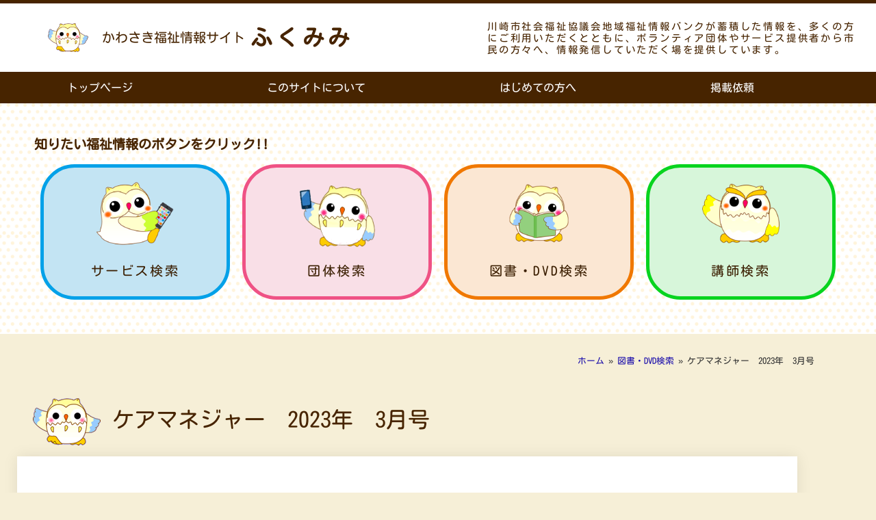

--- FILE ---
content_type: text/html; charset=UTF-8
request_url: https://k-fukumimi.com/books/%E3%82%B1%E3%82%A2%E3%83%9E%E3%83%8D%E3%82%B8%E3%83%A3%E3%83%BC%E3%80%802023%E5%B9%B4%E3%80%803%E6%9C%88%E5%8F%B7/
body_size: 16583
content:
<!doctype html>
<html lang="ja">
<head>
	<meta charset="UTF-8">
	<meta name="viewport" content="width=device-width, initial-scale=1">
	<link rel="profile" href="https://gmpg.org/xfn/11">
	<meta name='robots' content='index, follow, max-image-preview:large, max-snippet:-1, max-video-preview:-1' />

	<!-- This site is optimized with the Yoast SEO plugin v26.7 - https://yoast.com/wordpress/plugins/seo/ -->
	<title>ケアマネジャー　2023年　3月号 | かわさき福祉情報サイト ふくみみ</title>
	<link rel="canonical" href="https://k-fukumimi.com/books/ケアマネジャー　2023年　3月号/" />
	<meta property="og:locale" content="ja_JP" />
	<meta property="og:type" content="article" />
	<meta property="og:title" content="ケアマネジャー　2023年　3月号 | かわさき福祉情報サイト ふくみみ" />
	<meta property="og:url" content="https://k-fukumimi.com/books/ケアマネジャー　2023年　3月号/" />
	<meta property="og:site_name" content="かわさき福祉情報サイト ふくみみ" />
	<meta name="twitter:card" content="summary_large_image" />
	<script type="application/ld+json" class="yoast-schema-graph">{"@context":"https://schema.org","@graph":[{"@type":"WebPage","@id":"https://k-fukumimi.com/books/%e3%82%b1%e3%82%a2%e3%83%9e%e3%83%8d%e3%82%b8%e3%83%a3%e3%83%bc%e3%80%802023%e5%b9%b4%e3%80%803%e6%9c%88%e5%8f%b7/","url":"https://k-fukumimi.com/books/%e3%82%b1%e3%82%a2%e3%83%9e%e3%83%8d%e3%82%b8%e3%83%a3%e3%83%bc%e3%80%802023%e5%b9%b4%e3%80%803%e6%9c%88%e5%8f%b7/","name":"ケアマネジャー　2023年　3月号 | かわさき福祉情報サイト ふくみみ","isPartOf":{"@id":"https://k-fukumimi.com/#website"},"datePublished":"2023-04-24T01:50:36+00:00","breadcrumb":{"@id":"https://k-fukumimi.com/books/%e3%82%b1%e3%82%a2%e3%83%9e%e3%83%8d%e3%82%b8%e3%83%a3%e3%83%bc%e3%80%802023%e5%b9%b4%e3%80%803%e6%9c%88%e5%8f%b7/#breadcrumb"},"inLanguage":"ja","potentialAction":[{"@type":"ReadAction","target":["https://k-fukumimi.com/books/%e3%82%b1%e3%82%a2%e3%83%9e%e3%83%8d%e3%82%b8%e3%83%a3%e3%83%bc%e3%80%802023%e5%b9%b4%e3%80%803%e6%9c%88%e5%8f%b7/"]}]},{"@type":"BreadcrumbList","@id":"https://k-fukumimi.com/books/%e3%82%b1%e3%82%a2%e3%83%9e%e3%83%8d%e3%82%b8%e3%83%a3%e3%83%bc%e3%80%802023%e5%b9%b4%e3%80%803%e6%9c%88%e5%8f%b7/#breadcrumb","itemListElement":[{"@type":"ListItem","position":1,"name":"ホーム","item":"https://k-fukumimi.com/"},{"@type":"ListItem","position":2,"name":"図書・DVD検索","item":"https://k-fukumimi.com/books/"},{"@type":"ListItem","position":3,"name":"ケアマネジャー　2023年　3月号"}]},{"@type":"WebSite","@id":"https://k-fukumimi.com/#website","url":"https://k-fukumimi.com/","name":"かわさき福祉情報サイト ふくみみ","description":"","potentialAction":[{"@type":"SearchAction","target":{"@type":"EntryPoint","urlTemplate":"https://k-fukumimi.com/?s={search_term_string}"},"query-input":{"@type":"PropertyValueSpecification","valueRequired":true,"valueName":"search_term_string"}}],"inLanguage":"ja"}]}</script>
	<!-- / Yoast SEO plugin. -->


<link rel="alternate" type="application/rss+xml" title="かわさき福祉情報サイト ふくみみ &raquo; フィード" href="https://k-fukumimi.com/feed/" />
<link rel="alternate" type="application/rss+xml" title="かわさき福祉情報サイト ふくみみ &raquo; コメントフィード" href="https://k-fukumimi.com/comments/feed/" />
<link rel="alternate" title="oEmbed (JSON)" type="application/json+oembed" href="https://k-fukumimi.com/wp-json/oembed/1.0/embed?url=https%3A%2F%2Fk-fukumimi.com%2Fbooks%2F%25e3%2582%25b1%25e3%2582%25a2%25e3%2583%259e%25e3%2583%258d%25e3%2582%25b8%25e3%2583%25a3%25e3%2583%25bc%25e3%2580%25802023%25e5%25b9%25b4%25e3%2580%25803%25e6%259c%2588%25e5%258f%25b7%2F" />
<link rel="alternate" title="oEmbed (XML)" type="text/xml+oembed" href="https://k-fukumimi.com/wp-json/oembed/1.0/embed?url=https%3A%2F%2Fk-fukumimi.com%2Fbooks%2F%25e3%2582%25b1%25e3%2582%25a2%25e3%2583%259e%25e3%2583%258d%25e3%2582%25b8%25e3%2583%25a3%25e3%2583%25bc%25e3%2580%25802023%25e5%25b9%25b4%25e3%2580%25803%25e6%259c%2588%25e5%258f%25b7%2F&#038;format=xml" />
<style id='wp-img-auto-sizes-contain-inline-css'>
img:is([sizes=auto i],[sizes^="auto," i]){contain-intrinsic-size:3000px 1500px}
/*# sourceURL=wp-img-auto-sizes-contain-inline-css */
</style>
<style id='wp-emoji-styles-inline-css'>

	img.wp-smiley, img.emoji {
		display: inline !important;
		border: none !important;
		box-shadow: none !important;
		height: 1em !important;
		width: 1em !important;
		margin: 0 0.07em !important;
		vertical-align: -0.1em !important;
		background: none !important;
		padding: 0 !important;
	}
/*# sourceURL=wp-emoji-styles-inline-css */
</style>
<link rel='stylesheet' id='wp-block-library-css' href='https://k-fukumimi.com/wp-includes/css/dist/block-library/style.min.css?ver=6.9' media='all' />
<style id='global-styles-inline-css'>
:root{--wp--preset--aspect-ratio--square: 1;--wp--preset--aspect-ratio--4-3: 4/3;--wp--preset--aspect-ratio--3-4: 3/4;--wp--preset--aspect-ratio--3-2: 3/2;--wp--preset--aspect-ratio--2-3: 2/3;--wp--preset--aspect-ratio--16-9: 16/9;--wp--preset--aspect-ratio--9-16: 9/16;--wp--preset--color--black: #000000;--wp--preset--color--cyan-bluish-gray: #abb8c3;--wp--preset--color--white: #ffffff;--wp--preset--color--pale-pink: #f78da7;--wp--preset--color--vivid-red: #cf2e2e;--wp--preset--color--luminous-vivid-orange: #ff6900;--wp--preset--color--luminous-vivid-amber: #fcb900;--wp--preset--color--light-green-cyan: #7bdcb5;--wp--preset--color--vivid-green-cyan: #00d084;--wp--preset--color--pale-cyan-blue: #8ed1fc;--wp--preset--color--vivid-cyan-blue: #0693e3;--wp--preset--color--vivid-purple: #9b51e0;--wp--preset--gradient--vivid-cyan-blue-to-vivid-purple: linear-gradient(135deg,rgb(6,147,227) 0%,rgb(155,81,224) 100%);--wp--preset--gradient--light-green-cyan-to-vivid-green-cyan: linear-gradient(135deg,rgb(122,220,180) 0%,rgb(0,208,130) 100%);--wp--preset--gradient--luminous-vivid-amber-to-luminous-vivid-orange: linear-gradient(135deg,rgb(252,185,0) 0%,rgb(255,105,0) 100%);--wp--preset--gradient--luminous-vivid-orange-to-vivid-red: linear-gradient(135deg,rgb(255,105,0) 0%,rgb(207,46,46) 100%);--wp--preset--gradient--very-light-gray-to-cyan-bluish-gray: linear-gradient(135deg,rgb(238,238,238) 0%,rgb(169,184,195) 100%);--wp--preset--gradient--cool-to-warm-spectrum: linear-gradient(135deg,rgb(74,234,220) 0%,rgb(151,120,209) 20%,rgb(207,42,186) 40%,rgb(238,44,130) 60%,rgb(251,105,98) 80%,rgb(254,248,76) 100%);--wp--preset--gradient--blush-light-purple: linear-gradient(135deg,rgb(255,206,236) 0%,rgb(152,150,240) 100%);--wp--preset--gradient--blush-bordeaux: linear-gradient(135deg,rgb(254,205,165) 0%,rgb(254,45,45) 50%,rgb(107,0,62) 100%);--wp--preset--gradient--luminous-dusk: linear-gradient(135deg,rgb(255,203,112) 0%,rgb(199,81,192) 50%,rgb(65,88,208) 100%);--wp--preset--gradient--pale-ocean: linear-gradient(135deg,rgb(255,245,203) 0%,rgb(182,227,212) 50%,rgb(51,167,181) 100%);--wp--preset--gradient--electric-grass: linear-gradient(135deg,rgb(202,248,128) 0%,rgb(113,206,126) 100%);--wp--preset--gradient--midnight: linear-gradient(135deg,rgb(2,3,129) 0%,rgb(40,116,252) 100%);--wp--preset--font-size--small: 13px;--wp--preset--font-size--medium: 20px;--wp--preset--font-size--large: 36px;--wp--preset--font-size--x-large: 42px;--wp--preset--spacing--20: 0.44rem;--wp--preset--spacing--30: 0.67rem;--wp--preset--spacing--40: 1rem;--wp--preset--spacing--50: 1.5rem;--wp--preset--spacing--60: 2.25rem;--wp--preset--spacing--70: 3.38rem;--wp--preset--spacing--80: 5.06rem;--wp--preset--shadow--natural: 6px 6px 9px rgba(0, 0, 0, 0.2);--wp--preset--shadow--deep: 12px 12px 50px rgba(0, 0, 0, 0.4);--wp--preset--shadow--sharp: 6px 6px 0px rgba(0, 0, 0, 0.2);--wp--preset--shadow--outlined: 6px 6px 0px -3px rgb(255, 255, 255), 6px 6px rgb(0, 0, 0);--wp--preset--shadow--crisp: 6px 6px 0px rgb(0, 0, 0);}:root { --wp--style--global--content-size: 800px;--wp--style--global--wide-size: 1200px; }:where(body) { margin: 0; }.wp-site-blocks > .alignleft { float: left; margin-right: 2em; }.wp-site-blocks > .alignright { float: right; margin-left: 2em; }.wp-site-blocks > .aligncenter { justify-content: center; margin-left: auto; margin-right: auto; }:where(.wp-site-blocks) > * { margin-block-start: 24px; margin-block-end: 0; }:where(.wp-site-blocks) > :first-child { margin-block-start: 0; }:where(.wp-site-blocks) > :last-child { margin-block-end: 0; }:root { --wp--style--block-gap: 24px; }:root :where(.is-layout-flow) > :first-child{margin-block-start: 0;}:root :where(.is-layout-flow) > :last-child{margin-block-end: 0;}:root :where(.is-layout-flow) > *{margin-block-start: 24px;margin-block-end: 0;}:root :where(.is-layout-constrained) > :first-child{margin-block-start: 0;}:root :where(.is-layout-constrained) > :last-child{margin-block-end: 0;}:root :where(.is-layout-constrained) > *{margin-block-start: 24px;margin-block-end: 0;}:root :where(.is-layout-flex){gap: 24px;}:root :where(.is-layout-grid){gap: 24px;}.is-layout-flow > .alignleft{float: left;margin-inline-start: 0;margin-inline-end: 2em;}.is-layout-flow > .alignright{float: right;margin-inline-start: 2em;margin-inline-end: 0;}.is-layout-flow > .aligncenter{margin-left: auto !important;margin-right: auto !important;}.is-layout-constrained > .alignleft{float: left;margin-inline-start: 0;margin-inline-end: 2em;}.is-layout-constrained > .alignright{float: right;margin-inline-start: 2em;margin-inline-end: 0;}.is-layout-constrained > .aligncenter{margin-left: auto !important;margin-right: auto !important;}.is-layout-constrained > :where(:not(.alignleft):not(.alignright):not(.alignfull)){max-width: var(--wp--style--global--content-size);margin-left: auto !important;margin-right: auto !important;}.is-layout-constrained > .alignwide{max-width: var(--wp--style--global--wide-size);}body .is-layout-flex{display: flex;}.is-layout-flex{flex-wrap: wrap;align-items: center;}.is-layout-flex > :is(*, div){margin: 0;}body .is-layout-grid{display: grid;}.is-layout-grid > :is(*, div){margin: 0;}body{padding-top: 0px;padding-right: 0px;padding-bottom: 0px;padding-left: 0px;}a:where(:not(.wp-element-button)){text-decoration: underline;}:root :where(.wp-element-button, .wp-block-button__link){background-color: #32373c;border-width: 0;color: #fff;font-family: inherit;font-size: inherit;font-style: inherit;font-weight: inherit;letter-spacing: inherit;line-height: inherit;padding-top: calc(0.667em + 2px);padding-right: calc(1.333em + 2px);padding-bottom: calc(0.667em + 2px);padding-left: calc(1.333em + 2px);text-decoration: none;text-transform: inherit;}.has-black-color{color: var(--wp--preset--color--black) !important;}.has-cyan-bluish-gray-color{color: var(--wp--preset--color--cyan-bluish-gray) !important;}.has-white-color{color: var(--wp--preset--color--white) !important;}.has-pale-pink-color{color: var(--wp--preset--color--pale-pink) !important;}.has-vivid-red-color{color: var(--wp--preset--color--vivid-red) !important;}.has-luminous-vivid-orange-color{color: var(--wp--preset--color--luminous-vivid-orange) !important;}.has-luminous-vivid-amber-color{color: var(--wp--preset--color--luminous-vivid-amber) !important;}.has-light-green-cyan-color{color: var(--wp--preset--color--light-green-cyan) !important;}.has-vivid-green-cyan-color{color: var(--wp--preset--color--vivid-green-cyan) !important;}.has-pale-cyan-blue-color{color: var(--wp--preset--color--pale-cyan-blue) !important;}.has-vivid-cyan-blue-color{color: var(--wp--preset--color--vivid-cyan-blue) !important;}.has-vivid-purple-color{color: var(--wp--preset--color--vivid-purple) !important;}.has-black-background-color{background-color: var(--wp--preset--color--black) !important;}.has-cyan-bluish-gray-background-color{background-color: var(--wp--preset--color--cyan-bluish-gray) !important;}.has-white-background-color{background-color: var(--wp--preset--color--white) !important;}.has-pale-pink-background-color{background-color: var(--wp--preset--color--pale-pink) !important;}.has-vivid-red-background-color{background-color: var(--wp--preset--color--vivid-red) !important;}.has-luminous-vivid-orange-background-color{background-color: var(--wp--preset--color--luminous-vivid-orange) !important;}.has-luminous-vivid-amber-background-color{background-color: var(--wp--preset--color--luminous-vivid-amber) !important;}.has-light-green-cyan-background-color{background-color: var(--wp--preset--color--light-green-cyan) !important;}.has-vivid-green-cyan-background-color{background-color: var(--wp--preset--color--vivid-green-cyan) !important;}.has-pale-cyan-blue-background-color{background-color: var(--wp--preset--color--pale-cyan-blue) !important;}.has-vivid-cyan-blue-background-color{background-color: var(--wp--preset--color--vivid-cyan-blue) !important;}.has-vivid-purple-background-color{background-color: var(--wp--preset--color--vivid-purple) !important;}.has-black-border-color{border-color: var(--wp--preset--color--black) !important;}.has-cyan-bluish-gray-border-color{border-color: var(--wp--preset--color--cyan-bluish-gray) !important;}.has-white-border-color{border-color: var(--wp--preset--color--white) !important;}.has-pale-pink-border-color{border-color: var(--wp--preset--color--pale-pink) !important;}.has-vivid-red-border-color{border-color: var(--wp--preset--color--vivid-red) !important;}.has-luminous-vivid-orange-border-color{border-color: var(--wp--preset--color--luminous-vivid-orange) !important;}.has-luminous-vivid-amber-border-color{border-color: var(--wp--preset--color--luminous-vivid-amber) !important;}.has-light-green-cyan-border-color{border-color: var(--wp--preset--color--light-green-cyan) !important;}.has-vivid-green-cyan-border-color{border-color: var(--wp--preset--color--vivid-green-cyan) !important;}.has-pale-cyan-blue-border-color{border-color: var(--wp--preset--color--pale-cyan-blue) !important;}.has-vivid-cyan-blue-border-color{border-color: var(--wp--preset--color--vivid-cyan-blue) !important;}.has-vivid-purple-border-color{border-color: var(--wp--preset--color--vivid-purple) !important;}.has-vivid-cyan-blue-to-vivid-purple-gradient-background{background: var(--wp--preset--gradient--vivid-cyan-blue-to-vivid-purple) !important;}.has-light-green-cyan-to-vivid-green-cyan-gradient-background{background: var(--wp--preset--gradient--light-green-cyan-to-vivid-green-cyan) !important;}.has-luminous-vivid-amber-to-luminous-vivid-orange-gradient-background{background: var(--wp--preset--gradient--luminous-vivid-amber-to-luminous-vivid-orange) !important;}.has-luminous-vivid-orange-to-vivid-red-gradient-background{background: var(--wp--preset--gradient--luminous-vivid-orange-to-vivid-red) !important;}.has-very-light-gray-to-cyan-bluish-gray-gradient-background{background: var(--wp--preset--gradient--very-light-gray-to-cyan-bluish-gray) !important;}.has-cool-to-warm-spectrum-gradient-background{background: var(--wp--preset--gradient--cool-to-warm-spectrum) !important;}.has-blush-light-purple-gradient-background{background: var(--wp--preset--gradient--blush-light-purple) !important;}.has-blush-bordeaux-gradient-background{background: var(--wp--preset--gradient--blush-bordeaux) !important;}.has-luminous-dusk-gradient-background{background: var(--wp--preset--gradient--luminous-dusk) !important;}.has-pale-ocean-gradient-background{background: var(--wp--preset--gradient--pale-ocean) !important;}.has-electric-grass-gradient-background{background: var(--wp--preset--gradient--electric-grass) !important;}.has-midnight-gradient-background{background: var(--wp--preset--gradient--midnight) !important;}.has-small-font-size{font-size: var(--wp--preset--font-size--small) !important;}.has-medium-font-size{font-size: var(--wp--preset--font-size--medium) !important;}.has-large-font-size{font-size: var(--wp--preset--font-size--large) !important;}.has-x-large-font-size{font-size: var(--wp--preset--font-size--x-large) !important;}
:root :where(.wp-block-pullquote){font-size: 1.5em;line-height: 1.6;}
/*# sourceURL=global-styles-inline-css */
</style>
<link rel='stylesheet' id='hello-elementor-css' href='https://k-fukumimi.com/wp-content/themes/hello-elementor/assets/css/reset.css?ver=3.4.5' media='all' />
<link rel='stylesheet' id='hello-elementor-theme-style-css' href='https://k-fukumimi.com/wp-content/themes/hello-elementor/assets/css/theme.css?ver=3.4.5' media='all' />
<link rel='stylesheet' id='hello-elementor-header-footer-css' href='https://k-fukumimi.com/wp-content/themes/hello-elementor/assets/css/header-footer.css?ver=3.4.5' media='all' />
<link rel='stylesheet' id='elementor-frontend-css' href='https://k-fukumimi.com/wp-content/plugins/elementor/assets/css/frontend.min.css?ver=3.34.1' media='all' />
<link rel='stylesheet' id='elementor-post-8-css' href='https://k-fukumimi.com/wp-content/uploads/elementor/css/post-8.css?ver=1769214562' media='all' />
<link rel='stylesheet' id='widget-image-css' href='https://k-fukumimi.com/wp-content/plugins/elementor/assets/css/widget-image.min.css?ver=3.34.1' media='all' />
<link rel='stylesheet' id='widget-heading-css' href='https://k-fukumimi.com/wp-content/plugins/elementor/assets/css/widget-heading.min.css?ver=3.34.1' media='all' />
<link rel='stylesheet' id='widget-nav-menu-css' href='https://k-fukumimi.com/wp-content/plugins/elementor-pro/assets/css/widget-nav-menu.min.css?ver=3.34.0' media='all' />
<link rel='stylesheet' id='widget-image-box-css' href='https://k-fukumimi.com/wp-content/plugins/elementor/assets/css/widget-image-box.min.css?ver=3.34.1' media='all' />
<link rel='stylesheet' id='widget-breadcrumbs-css' href='https://k-fukumimi.com/wp-content/plugins/elementor-pro/assets/css/widget-breadcrumbs.min.css?ver=3.34.0' media='all' />
<link rel='stylesheet' id='widget-post-info-css' href='https://k-fukumimi.com/wp-content/plugins/elementor-pro/assets/css/widget-post-info.min.css?ver=3.34.0' media='all' />
<link rel='stylesheet' id='widget-icon-list-css' href='https://k-fukumimi.com/wp-content/plugins/elementor/assets/css/widget-icon-list.min.css?ver=3.34.1' media='all' />
<link rel='stylesheet' id='elementor-icons-shared-0-css' href='https://k-fukumimi.com/wp-content/plugins/elementor/assets/lib/font-awesome/css/fontawesome.min.css?ver=5.15.3' media='all' />
<link rel='stylesheet' id='elementor-icons-fa-regular-css' href='https://k-fukumimi.com/wp-content/plugins/elementor/assets/lib/font-awesome/css/regular.min.css?ver=5.15.3' media='all' />
<link rel='stylesheet' id='elementor-icons-fa-solid-css' href='https://k-fukumimi.com/wp-content/plugins/elementor/assets/lib/font-awesome/css/solid.min.css?ver=5.15.3' media='all' />
<link rel='stylesheet' id='widget-divider-css' href='https://k-fukumimi.com/wp-content/plugins/elementor/assets/css/widget-divider.min.css?ver=3.34.1' media='all' />
<link rel='stylesheet' id='elementor-icons-css' href='https://k-fukumimi.com/wp-content/plugins/elementor/assets/lib/eicons/css/elementor-icons.min.css?ver=5.45.0' media='all' />
<link rel='stylesheet' id='elementor-post-1925-css' href='https://k-fukumimi.com/wp-content/uploads/elementor/css/post-1925.css?ver=1769214562' media='all' />
<link rel='stylesheet' id='elementor-post-984-css' href='https://k-fukumimi.com/wp-content/uploads/elementor/css/post-984.css?ver=1769214562' media='all' />
<link rel='stylesheet' id='elementor-post-6118-css' href='https://k-fukumimi.com/wp-content/uploads/elementor/css/post-6118.css?ver=1769214562' media='all' />
<link rel='stylesheet' id='elementor-gf-local-kosugimaru-css' href='https://k-fukumimi.com/wp-content/uploads/elementor/google-fonts/css/kosugimaru.css?ver=1750125946' media='all' />
<link rel='stylesheet' id='elementor-gf-local-montserrat-css' href='https://k-fukumimi.com/wp-content/uploads/elementor/google-fonts/css/montserrat.css?ver=1750125952' media='all' />
<script src="https://k-fukumimi.com/wp-includes/js/jquery/jquery.min.js?ver=3.7.1" id="jquery-core-js"></script>
<script src="https://k-fukumimi.com/wp-includes/js/jquery/jquery-migrate.min.js?ver=3.4.1" id="jquery-migrate-js"></script>
<link rel="https://api.w.org/" href="https://k-fukumimi.com/wp-json/" /><link rel="alternate" title="JSON" type="application/json" href="https://k-fukumimi.com/wp-json/wp/v2/books/15990" /><link rel="EditURI" type="application/rsd+xml" title="RSD" href="https://k-fukumimi.com/xmlrpc.php?rsd" />
<meta name="generator" content="WordPress 6.9" />
<link rel='shortlink' href='https://k-fukumimi.com/?p=15990' />
<meta name="generator" content="Elementor 3.34.1; features: additional_custom_breakpoints; settings: css_print_method-external, google_font-enabled, font_display-auto">
<!-- Google tag (gtag.js) -->
<script async src="https://www.googletagmanager.com/gtag/js?id=G-WK2G8357JB"></script>
<script>
  window.dataLayer = window.dataLayer || [];
  function gtag(){dataLayer.push(arguments);}
  gtag('js', new Date());

  gtag('config', 'G-WK2G8357JB');
</script>
			<style>
				.e-con.e-parent:nth-of-type(n+4):not(.e-lazyloaded):not(.e-no-lazyload),
				.e-con.e-parent:nth-of-type(n+4):not(.e-lazyloaded):not(.e-no-lazyload) * {
					background-image: none !important;
				}
				@media screen and (max-height: 1024px) {
					.e-con.e-parent:nth-of-type(n+3):not(.e-lazyloaded):not(.e-no-lazyload),
					.e-con.e-parent:nth-of-type(n+3):not(.e-lazyloaded):not(.e-no-lazyload) * {
						background-image: none !important;
					}
				}
				@media screen and (max-height: 640px) {
					.e-con.e-parent:nth-of-type(n+2):not(.e-lazyloaded):not(.e-no-lazyload),
					.e-con.e-parent:nth-of-type(n+2):not(.e-lazyloaded):not(.e-no-lazyload) * {
						background-image: none !important;
					}
				}
			</style>
			<link rel="icon" href="https://k-fukumimi.com/wp-content/uploads/2022/12/fukurou-2-150x150.png" sizes="32x32" />
<link rel="icon" href="https://k-fukumimi.com/wp-content/uploads/2022/12/fukurou-2-300x300.png" sizes="192x192" />
<link rel="apple-touch-icon" href="https://k-fukumimi.com/wp-content/uploads/2022/12/fukurou-2-300x300.png" />
<meta name="msapplication-TileImage" content="https://k-fukumimi.com/wp-content/uploads/2022/12/fukurou-2-300x300.png" />
		<style id="wp-custom-css">
			/*外部リンク*/
.e-ink:after {
	content: '';
	display: inline-block;
	width: 15px;
	height: 15px;
	background-image: url(../../wp-content/uploads/2023/03/share.svg);
	background-size: contain;
	vertical-align: middle;
	margin: 0 3px 0 3px;
}
/**/
.search_element_0{
	display:flex;
}
.ajax_0_0,.ajax_0_1,.ajax_0_2{
	width:33%;
	margin-right:10px;
}
select {
	padding: 1rem 1rem;
}
/*項目*/
.fea-search .title {
	font-size: 1em;
	font-weight: 500;
	margin: 25px 0 5px 0;
	color:#472400;
	font-family: "Kosugi Maru", Sans-serif;
}

.fea-search span {
	color:#472400;
	font-family: "Kosugi Maru", Sans-serif;
}

/*チェック項目*/
.fea-search input {
	margin-right:5px;
}
.fea-search label {
	width: 24%;
	background-color: #FFF;
	border: 1px solid #aaa;
	padding: 15px 20px;
	margin: 0 0 5px 0;
	vertical-align: top;
}
.fea-search input[type="checkbox"]:checked + label {
	accent-color: red;
}

/*検索ボタン*/
.fea-search .submit {
	text-align: center;
	margin-top:50px;
}
.fea-search input[type="submit"] {
	margin: 50px 0 20px 0;
	border: 2px solid #398712;/*#339900*/
	background-color: #398712;/*#339900*/
	width: 100%;
	color: #FFFFFF;
	font-weight: 400;
	border-radius:50px;
}
/*検索ボタン:マウスオーバー*/
.fea-search input[type="submit"]:hover {
	border: 2px solid #339900;
	background-color: #F4EBD0;
	color: #339900;
}
/*SP Only*/
@media screen and (max-width:767px) {
	/*チェック項目*/
.fea-search label {
	width: 48%;
}
}

/* 画像ボックスリンク */
.elementor-widget-image-box a:after { 
	content: "";
	display: block;
	position: absolute;
	top: 0;
	bottom: 0;
	left: 0;
	right: 0;
	z-index: 1;
	margin-top: -15px;
}

/* アイコンボックスリンク */
.elementor-widget-icon-box a:after {
	content: "";
	display: block;
	position: absolute;
	top: 0;
	bottom: 0;
	left: 0;
	right: 0;
	z-index: 1;
	color:#000000;
}

/*トップタブ*/
.sp-tab__nav-item .sp-tab__tab_title{
	font-family: "Kosugi Maru", Sans-serif;
	font-weight: 500!important;
	text-decoration: underline;
	font-size: 1rem!important;
}

/*長いURLがはみ出すのを防ぐ*/
a{
	word-break: break-all;
}

/*リンク集ページ表*/
.table-link{
  width: 100%;
}
.table-link td{
  border: 1px #e5d4ae solid;
}
.table-link .midashi{
  background-color:#D3B574;
  font-size: 1.2em;
	color:#000000;
}
.table-link .dantai{
  background-color:#fcfaf3;
  width: 50%;
  color: #1A0DAB;
}

.table-link2{
  width: 100%;
}
.table-link2 td{
  border: 1px #e5d4ae solid;
}
.table-link2 .dantai{
  background-color:#fcfaf3;
  width: 33.3%;
	color: #1A0DAB;
}
@media screen and (max-width: 640px) {
.table-link2 .dantai {
	display: block;
	width: 100%;
  }
}
.broken_link, a.broken_link {
	text-decoration: none;
}

/*リンク後の文字色*/
.elementor-button:visited{
	color:#120977;
}
/*テキストウィジェットリンク*/
.table-link .dantai a,.table-link2 .dantai a {
	color: #1A0DAB;
	text-decoration:underline;
}
.table-link .dantai a:hover,.table-link2 .dantai a:hover {
	color: #CC3366;
}

/*各詳細ページtable調整*/
.elementor-container .elementor-column .tb-h{
	width: 20%;
}
.elementor-container .elementor-column .tb-c{
	width: 80%;
}
@media screen and (max-width:767px) {
    .elementor-container .elementor-column .tb-h{
	width: 100%;
}
.elementor-container .elementor-column .tb-c{
	width: 100%;
}
}
/* リンク設定 */
.elementor-widget-text-editor .elementor-widget-container a{
	text-decoration:underline!important;
}

/********************/
/* 助成金ページ外部リンクマーク */
/********************/
/*.josei-title .elementor-icon-list-item a .elementor-icon-list-text:after{
	content: '';
	display: inline-block;
	width: 15px;
	height: 15px;
	background-image: url(../../wp-content/uploads/2023/03/share.svg);
	background-size: contain;
	vertical-align: middle;
	margin: 0 3px 0 -3px;	
}*/

.josei-title .elementor-icon-list-item a .elementor-icon-list-text:after{
	content: '';
	display: inline-block;
	width: 15px;
	height: 15px;
	background-image: url(https://k-fukumimi.com/wp-content/uploads/2023/03/share.svg);
	background-size: contain;
	vertical-align: middle;
	margin: 0 3px 0 -3px;	
}

.josei-title a{
  text-decoration: underline;
}
.josei-title a:hover{
  color:#1A0DAB;
}


/*
 * トップページ新着情報タブ内のボタンのスタイル一時対応25/12/22
 * */
.elementor-element-5b7e0d0 .elementor-widget-container .elementor-button-wrapper .elementor-button {
	background-color: #d3b574;
	fill: #472400;
	color: #472400;
	border: solid 1px #472400;
	border-radius: 25px;
}
.elementor-element-5b7e0d0 .elementor-widget-container .elementor-button-wrapper .elementor-button span {
	gap: 15px;
	flex-direction: row-reverse;
}

.elementor-element-5b7e0d0 .elementor-posts {
	    gap: 15px;
}
.elementor-element-5b7e0d0 .elementor-post__text {
	border-bottom: 1px solid #F4EBD0;
}
.elementor-element-5b7e0d0 .elementor-post__text a {
	font-size: 0.9em;
	text-decoration: underline;
}
.elementor-element-5b7e0d0 .elementor-post-date {
	color: #AF1045;
	font-family: "Montserrat", Sans-serif;
	font-size: 0.9em;
	font-weight: 400;
}
.elementor-element-5b7e0d0 .elementor-post__thumbnail {
	width: 38.46%;
}
.elementor-element-5b7e0d0 .elementor-post.elementor-grid-item {
	display: block;
}
/*25/12/22 ここまで*/		</style>
		</head>
<body class="wp-singular books-template-default single single-books postid-15990 wp-embed-responsive wp-theme-hello-elementor hello-elementor-default elementor-default elementor-kit-8 elementor-page-6118">


<a class="skip-link screen-reader-text" href="#content">コンテンツにスキップ</a>

		<header data-elementor-type="header" data-elementor-id="1925" class="elementor elementor-1925 elementor-location-header" data-elementor-post-type="elementor_library">
					<section class="elementor-section elementor-top-section elementor-element elementor-element-b0a97a3 elementor-section-full_width elementor-section-height-min-height elementor-hidden-desktop elementor-hidden-tablet elementor-section-height-default elementor-section-items-middle" data-id="b0a97a3" data-element_type="section" id="uppage" data-settings="{&quot;background_background&quot;:&quot;classic&quot;}">
						<div class="elementor-container elementor-column-gap-default">
					<div class="make-column-clickable-elementor elementor-column elementor-col-33 elementor-top-column elementor-element elementor-element-5d46147" style="cursor: pointer;" data-column-clickable="https://k-fukumimi.com" data-column-clickable-blank="_self" data-id="5d46147" data-element_type="column">
			<div class="elementor-widget-wrap elementor-element-populated">
						<div class="elementor-element elementor-element-60e977e3 elementor-widget elementor-widget-image" data-id="60e977e3" data-element_type="widget" data-widget_type="image.default">
				<div class="elementor-widget-container">
															<img width="99" height="69" src="https://k-fukumimi.com/wp-content/uploads/2022/09/img_aboutsite_02.png" class="attachment-thumbnail size-thumbnail wp-image-57" alt="" />															</div>
				</div>
					</div>
		</div>
				<div class="make-column-clickable-elementor elementor-column elementor-col-33 elementor-top-column elementor-element elementor-element-641f38a" style="cursor: pointer;" data-column-clickable="https://k-fukumimi.com" data-column-clickable-blank="_self" data-id="641f38a" data-element_type="column">
			<div class="elementor-widget-wrap elementor-element-populated">
						<div class="elementor-element elementor-element-e0e953d elementor-widget elementor-widget-heading" data-id="e0e953d" data-element_type="widget" data-widget_type="heading.default">
				<div class="elementor-widget-container">
					<h1 class="elementor-heading-title elementor-size-default">かわさき福祉情報サイト</h1>				</div>
				</div>
				<div class="elementor-element elementor-element-90b6060 elementor-widget elementor-widget-heading" data-id="90b6060" data-element_type="widget" data-widget_type="heading.default">
				<div class="elementor-widget-container">
					<h1 class="elementor-heading-title elementor-size-default">ふくみみ</h1>				</div>
				</div>
					</div>
		</div>
				<div class="make-column-clickable-elementor elementor-column elementor-col-33 elementor-top-column elementor-element elementor-element-25ca317" style="cursor: pointer;" data-column-clickable="https://k-fukumimi.com" data-column-clickable-blank="_self" data-id="25ca317" data-element_type="column">
			<div class="elementor-widget-wrap elementor-element-populated">
						<div class="elementor-element elementor-element-cf6595c elementor-widget elementor-widget-image" data-id="cf6595c" data-element_type="widget" data-widget_type="image.default">
				<div class="elementor-widget-container">
															<img width="99" height="69" src="https://k-fukumimi.com/wp-content/uploads/2022/09/img_aboutsite_02.png" class="attachment-thumbnail size-thumbnail wp-image-57" alt="" />															</div>
				</div>
					</div>
		</div>
					</div>
		</section>
				<section class="elementor-section elementor-top-section elementor-element elementor-element-5244e50 elementor-hidden-desktop elementor-hidden-tablet elementor-section-boxed elementor-section-height-default elementor-section-height-default" data-id="5244e50" data-element_type="section" data-settings="{&quot;background_background&quot;:&quot;classic&quot;}">
						<div class="elementor-container elementor-column-gap-no">
					<div class="elementor-column elementor-col-100 elementor-top-column elementor-element elementor-element-49a0d80" data-id="49a0d80" data-element_type="column">
			<div class="elementor-widget-wrap elementor-element-populated">
						<div class="elementor-element elementor-element-a1ac637 elementor-nav-menu__align-center elementor-nav-menu--stretch elementor-nav-menu--dropdown-tablet elementor-nav-menu__text-align-aside elementor-nav-menu--toggle elementor-nav-menu--burger elementor-widget elementor-widget-nav-menu" data-id="a1ac637" data-element_type="widget" data-settings="{&quot;full_width&quot;:&quot;stretch&quot;,&quot;layout&quot;:&quot;horizontal&quot;,&quot;submenu_icon&quot;:{&quot;value&quot;:&quot;&lt;i class=\&quot;fas fa-caret-down\&quot; aria-hidden=\&quot;true\&quot;&gt;&lt;\/i&gt;&quot;,&quot;library&quot;:&quot;fa-solid&quot;},&quot;toggle&quot;:&quot;burger&quot;}" data-widget_type="nav-menu.default">
				<div class="elementor-widget-container">
								<nav aria-label="メニュー" class="elementor-nav-menu--main elementor-nav-menu__container elementor-nav-menu--layout-horizontal e--pointer-background e--animation-fade">
				<ul id="menu-1-a1ac637" class="elementor-nav-menu"><li class="menu-item menu-item-type-post_type menu-item-object-page menu-item-home menu-item-1912"><a href="https://k-fukumimi.com/" class="elementor-item">トップページ</a></li>
<li class="menu-item menu-item-type-post_type menu-item-object-page menu-item-2700"><a href="https://k-fukumimi.com/about/" class="elementor-item">このサイトについて</a></li>
<li class="menu-item menu-item-type-post_type menu-item-object-page menu-item-2701"><a href="https://k-fukumimi.com/first-time/" class="elementor-item">はじめての方へ</a></li>
<li class="menu-item menu-item-type-post_type menu-item-object-page menu-item-15570"><a href="https://k-fukumimi.com/publish/" class="elementor-item">掲載依頼</a></li>
</ul>			</nav>
					<div class="elementor-menu-toggle" role="button" tabindex="0" aria-label="Menu Toggle" aria-expanded="false">
			<i aria-hidden="true" role="presentation" class="elementor-menu-toggle__icon--open fas fa-bars"></i><i aria-hidden="true" role="presentation" class="elementor-menu-toggle__icon--close eicon-close"></i>		</div>
					<nav class="elementor-nav-menu--dropdown elementor-nav-menu__container" aria-hidden="true">
				<ul id="menu-2-a1ac637" class="elementor-nav-menu"><li class="menu-item menu-item-type-post_type menu-item-object-page menu-item-home menu-item-1912"><a href="https://k-fukumimi.com/" class="elementor-item" tabindex="-1">トップページ</a></li>
<li class="menu-item menu-item-type-post_type menu-item-object-page menu-item-2700"><a href="https://k-fukumimi.com/about/" class="elementor-item" tabindex="-1">このサイトについて</a></li>
<li class="menu-item menu-item-type-post_type menu-item-object-page menu-item-2701"><a href="https://k-fukumimi.com/first-time/" class="elementor-item" tabindex="-1">はじめての方へ</a></li>
<li class="menu-item menu-item-type-post_type menu-item-object-page menu-item-15570"><a href="https://k-fukumimi.com/publish/" class="elementor-item" tabindex="-1">掲載依頼</a></li>
</ul>			</nav>
						</div>
				</div>
					</div>
		</div>
					</div>
		</section>
				<section class="elementor-section elementor-top-section elementor-element elementor-element-abfccaf elementor-section-full_width elementor-section-height-min-height elementor-hidden-mobile elementor-section-height-default elementor-section-items-middle" data-id="abfccaf" data-element_type="section" data-settings="{&quot;background_background&quot;:&quot;classic&quot;}">
						<div class="elementor-container elementor-column-gap-default">
					<div class="make-column-clickable-elementor elementor-column elementor-col-50 elementor-top-column elementor-element elementor-element-2ade42c" style="cursor: pointer;" data-column-clickable="https://k-fukumimi.com" data-column-clickable-blank="_self" data-id="2ade42c" data-element_type="column">
			<div class="elementor-widget-wrap elementor-element-populated">
						<div class="elementor-element elementor-element-cccff89 elementor-widget__width-auto elementor-widget elementor-widget-image" data-id="cccff89" data-element_type="widget" data-widget_type="image.default">
				<div class="elementor-widget-container">
															<img width="99" height="69" src="https://k-fukumimi.com/wp-content/uploads/2022/09/img_aboutsite_02.png" class="attachment-thumbnail size-thumbnail wp-image-57" alt="" />															</div>
				</div>
				<div class="elementor-element elementor-element-55b52d6 elementor-widget__width-auto elementor-widget elementor-widget-heading" data-id="55b52d6" data-element_type="widget" data-widget_type="heading.default">
				<div class="elementor-widget-container">
					<h1 class="elementor-heading-title elementor-size-default">かわさき福祉情報サイト</h1>				</div>
				</div>
				<div class="elementor-element elementor-element-6f777de elementor-widget__width-auto elementor-widget elementor-widget-heading" data-id="6f777de" data-element_type="widget" data-widget_type="heading.default">
				<div class="elementor-widget-container">
					<h1 class="elementor-heading-title elementor-size-default">ふくみみ</h1>				</div>
				</div>
					</div>
		</div>
				<div class="elementor-column elementor-col-50 elementor-top-column elementor-element elementor-element-7199de9" data-id="7199de9" data-element_type="column">
			<div class="elementor-widget-wrap elementor-element-populated">
						<div class="elementor-element elementor-element-2302647 elementor-widget elementor-widget-heading" data-id="2302647" data-element_type="widget" data-widget_type="heading.default">
				<div class="elementor-widget-container">
					<p class="elementor-heading-title elementor-size-default">川崎市社会福祉協議会地域福祉情報バンクが蓄積した情報を、多くの方にご利用いただくとともに、ボランティア団体やサービス提供者から市民の方々へ、情報発信していただく場を提供しています。</p>				</div>
				</div>
					</div>
		</div>
					</div>
		</section>
				<section class="elementor-section elementor-top-section elementor-element elementor-element-2699e694 elementor-hidden-mobile elementor-section-boxed elementor-section-height-default elementor-section-height-default" data-id="2699e694" data-element_type="section" id="header-02" data-settings="{&quot;background_background&quot;:&quot;classic&quot;}">
						<div class="elementor-container elementor-column-gap-no">
					<div class="elementor-column elementor-col-100 elementor-top-column elementor-element elementor-element-5058f72c" data-id="5058f72c" data-element_type="column">
			<div class="elementor-widget-wrap elementor-element-populated">
						<div class="elementor-element elementor-element-6f5649e7 elementor-nav-menu__align-justify elementor-nav-menu--stretch elementor-nav-menu--dropdown-tablet elementor-nav-menu__text-align-aside elementor-nav-menu--toggle elementor-nav-menu--burger elementor-widget elementor-widget-nav-menu" data-id="6f5649e7" data-element_type="widget" data-settings="{&quot;full_width&quot;:&quot;stretch&quot;,&quot;layout&quot;:&quot;horizontal&quot;,&quot;submenu_icon&quot;:{&quot;value&quot;:&quot;&lt;i class=\&quot;fas fa-caret-down\&quot; aria-hidden=\&quot;true\&quot;&gt;&lt;\/i&gt;&quot;,&quot;library&quot;:&quot;fa-solid&quot;},&quot;toggle&quot;:&quot;burger&quot;}" data-widget_type="nav-menu.default">
				<div class="elementor-widget-container">
								<nav aria-label="メニュー" class="elementor-nav-menu--main elementor-nav-menu__container elementor-nav-menu--layout-horizontal e--pointer-background e--animation-fade">
				<ul id="menu-1-6f5649e7" class="elementor-nav-menu"><li class="menu-item menu-item-type-post_type menu-item-object-page menu-item-home menu-item-1912"><a href="https://k-fukumimi.com/" class="elementor-item">トップページ</a></li>
<li class="menu-item menu-item-type-post_type menu-item-object-page menu-item-2700"><a href="https://k-fukumimi.com/about/" class="elementor-item">このサイトについて</a></li>
<li class="menu-item menu-item-type-post_type menu-item-object-page menu-item-2701"><a href="https://k-fukumimi.com/first-time/" class="elementor-item">はじめての方へ</a></li>
<li class="menu-item menu-item-type-post_type menu-item-object-page menu-item-15570"><a href="https://k-fukumimi.com/publish/" class="elementor-item">掲載依頼</a></li>
</ul>			</nav>
					<div class="elementor-menu-toggle" role="button" tabindex="0" aria-label="Menu Toggle" aria-expanded="false">
			<i aria-hidden="true" role="presentation" class="elementor-menu-toggle__icon--open eicon-menu-bar"></i><i aria-hidden="true" role="presentation" class="elementor-menu-toggle__icon--close eicon-close"></i>		</div>
					<nav class="elementor-nav-menu--dropdown elementor-nav-menu__container" aria-hidden="true">
				<ul id="menu-2-6f5649e7" class="elementor-nav-menu"><li class="menu-item menu-item-type-post_type menu-item-object-page menu-item-home menu-item-1912"><a href="https://k-fukumimi.com/" class="elementor-item" tabindex="-1">トップページ</a></li>
<li class="menu-item menu-item-type-post_type menu-item-object-page menu-item-2700"><a href="https://k-fukumimi.com/about/" class="elementor-item" tabindex="-1">このサイトについて</a></li>
<li class="menu-item menu-item-type-post_type menu-item-object-page menu-item-2701"><a href="https://k-fukumimi.com/first-time/" class="elementor-item" tabindex="-1">はじめての方へ</a></li>
<li class="menu-item menu-item-type-post_type menu-item-object-page menu-item-15570"><a href="https://k-fukumimi.com/publish/" class="elementor-item" tabindex="-1">掲載依頼</a></li>
</ul>			</nav>
						</div>
				</div>
					</div>
		</div>
					</div>
		</section>
				</header>
				<div data-elementor-type="single-post" data-elementor-id="6118" class="elementor elementor-6118 elementor-location-single post-15990 books type-books status-publish hentry books_document-magazine books_place-information_bank books_genre-773" data-elementor-post-type="elementor_library">
					<section class="elementor-section elementor-top-section elementor-element elementor-element-3fcf01b elementor-section-boxed elementor-section-height-default elementor-section-height-default" data-id="3fcf01b" data-element_type="section" data-settings="{&quot;background_background&quot;:&quot;classic&quot;}">
						<div class="elementor-container elementor-column-gap-default">
					<div class="elementor-column elementor-col-100 elementor-top-column elementor-element elementor-element-84c3c22" data-id="84c3c22" data-element_type="column">
			<div class="elementor-widget-wrap elementor-element-populated">
						<div class="elementor-element elementor-element-7452365e elementor-widget elementor-widget-heading" data-id="7452365e" data-element_type="widget" data-widget_type="heading.default">
				<div class="elementor-widget-container">
					<h2 class="elementor-heading-title elementor-size-default">知りたい福祉情報のボタンをクリック!!</h2>				</div>
				</div>
				<div class="elementor-element elementor-element-65122cd elementor-widget__width-initial elementor-position-top elementor-widget elementor-widget-image-box" data-id="65122cd" data-element_type="widget" data-widget_type="image-box.default">
				<div class="elementor-widget-container">
					<div class="elementor-image-box-wrapper"><figure class="elementor-image-box-img"><a href="https://k-fukumimi.com/search-service/" tabindex="-1"><img width="300" height="300" src="https://k-fukumimi.com/wp-content/uploads/2022/12/fukurou-5.png" class="attachment-full size-full wp-image-1970" alt="サービス検索はこちら" /></a></figure><div class="elementor-image-box-content"><h3 class="elementor-image-box-title"><a href="https://k-fukumimi.com/search-service/">サービス検索</a></h3></div></div>				</div>
				</div>
				<div class="elementor-element elementor-element-1d2f3621 elementor-widget__width-initial elementor-position-top elementor-widget elementor-widget-image-box" data-id="1d2f3621" data-element_type="widget" data-widget_type="image-box.default">
				<div class="elementor-widget-container">
					<div class="elementor-image-box-wrapper"><figure class="elementor-image-box-img"><a href="https://k-fukumimi.com/search-group/" tabindex="-1"><img width="300" height="300" src="https://k-fukumimi.com/wp-content/uploads/2022/12/fukurou-4.png" class="attachment-full size-full wp-image-1969" alt="団体検索はこちら" /></a></figure><div class="elementor-image-box-content"><h3 class="elementor-image-box-title"><a href="https://k-fukumimi.com/search-group/">団体検索</a></h3></div></div>				</div>
				</div>
				<div class="elementor-element elementor-element-14051f3e elementor-widget__width-initial elementor-position-top elementor-widget elementor-widget-image-box" data-id="14051f3e" data-element_type="widget" data-widget_type="image-box.default">
				<div class="elementor-widget-container">
					<div class="elementor-image-box-wrapper"><figure class="elementor-image-box-img"><a href="https://k-fukumimi.com/search-book/" tabindex="-1"><img width="300" height="300" src="https://k-fukumimi.com/wp-content/uploads/2022/12/fukurou-1.png" class="attachment-full size-full wp-image-1974" alt="図書・DVD検索はこちら" /></a></figure><div class="elementor-image-box-content"><h3 class="elementor-image-box-title"><a href="https://k-fukumimi.com/search-book/">図書・DVD検索</a></h3></div></div>				</div>
				</div>
				<div class="elementor-element elementor-element-6aa96b6a elementor-widget__width-initial elementor-position-top elementor-widget elementor-widget-image-box" data-id="6aa96b6a" data-element_type="widget" data-widget_type="image-box.default">
				<div class="elementor-widget-container">
					<div class="elementor-image-box-wrapper"><figure class="elementor-image-box-img"><a href="https://k-fukumimi.com/search-teacher/" tabindex="-1"><img width="300" height="300" src="https://k-fukumimi.com/wp-content/uploads/2022/12/fukurou-3.png" class="attachment-full size-full wp-image-1968" alt="講師検索はこちら" /></a></figure><div class="elementor-image-box-content"><h3 class="elementor-image-box-title"><a href="https://k-fukumimi.com/search-teacher/">講師検索</a></h3></div></div>				</div>
				</div>
					</div>
		</div>
					</div>
		</section>
				<section class="elementor-section elementor-top-section elementor-element elementor-element-1ada881b elementor-section-boxed elementor-section-height-default elementor-section-height-default" data-id="1ada881b" data-element_type="section" data-settings="{&quot;background_background&quot;:&quot;classic&quot;}">
						<div class="elementor-container elementor-column-gap-default">
					<div class="elementor-column elementor-col-100 elementor-top-column elementor-element elementor-element-40262367" data-id="40262367" data-element_type="column">
			<div class="elementor-widget-wrap elementor-element-populated">
						<div class="elementor-element elementor-element-3be7cf0f elementor-align-right elementor-widget elementor-widget-breadcrumbs" data-id="3be7cf0f" data-element_type="widget" data-widget_type="breadcrumbs.default">
				<div class="elementor-widget-container">
					<p id="breadcrumbs"><span><span><a href="https://k-fukumimi.com/">ホーム</a></span> » <span><a href="https://k-fukumimi.com/books/">図書・DVD検索</a></span> » <span class="breadcrumb_last" aria-current="page">ケアマネジャー　2023年　3月号</span></span></p>				</div>
				</div>
					</div>
		</div>
					</div>
		</section>
				<section class="elementor-section elementor-top-section elementor-element elementor-element-702d1446 elementor-section-boxed elementor-section-height-default elementor-section-height-default" data-id="702d1446" data-element_type="section" data-settings="{&quot;background_background&quot;:&quot;classic&quot;}">
							<div class="elementor-background-overlay"></div>
							<div class="elementor-container elementor-column-gap-default">
					<div class="elementor-column elementor-col-100 elementor-top-column elementor-element elementor-element-11196898" data-id="11196898" data-element_type="column">
			<div class="elementor-widget-wrap elementor-element-populated">
						<div class="elementor-element elementor-element-5210163c elementor-position-left elementor-vertical-align-middle elementor-widget elementor-widget-image-box" data-id="5210163c" data-element_type="widget" data-widget_type="image-box.default">
				<div class="elementor-widget-container">
					<div class="elementor-image-box-wrapper"><figure class="elementor-image-box-img"><img width="99" height="69" src="https://k-fukumimi.com/wp-content/uploads/2022/09/img_aboutsite_02.png" class="attachment-full size-full wp-image-57" alt="" /></figure><div class="elementor-image-box-content"><h3 class="elementor-image-box-title">ケアマネジャー　2023年　3月号</h3></div></div>				</div>
				</div>
					</div>
		</div>
					</div>
		</section>
				<section class="elementor-section elementor-top-section elementor-element elementor-element-6788a2a7 elementor-section-boxed elementor-section-height-default elementor-section-height-default" data-id="6788a2a7" data-element_type="section" data-settings="{&quot;background_background&quot;:&quot;classic&quot;}">
							<div class="elementor-background-overlay"></div>
							<div class="elementor-container elementor-column-gap-default">
					<div class="elementor-column elementor-col-100 elementor-top-column elementor-element elementor-element-67908995" data-id="67908995" data-element_type="column" data-settings="{&quot;background_background&quot;:&quot;classic&quot;}">
			<div class="elementor-widget-wrap elementor-element-populated">
						<div class="elementor-element elementor-element-61730858 elementor-mobile-align-left elementor-widget elementor-widget-post-info" data-id="61730858" data-element_type="widget" data-widget_type="post-info.default">
				<div class="elementor-widget-container">
							<ul class="elementor-icon-list-items elementor-post-info">
								<li class="elementor-icon-list-item elementor-repeater-item-e2959ea">
										<span class="elementor-icon-list-icon">
								<i aria-hidden="true" class="fas fa-map-marker-alt"></i>							</span>
									<span class="elementor-icon-list-text elementor-post-info__item elementor-post-info__item--type-custom">
										保管場所					</span>
								</li>
				</ul>
						</div>
				</div>
				<div class="elementor-element elementor-element-7d97badb elementor-mobile-align-left elementor-widget elementor-widget-post-info" data-id="7d97badb" data-element_type="widget" data-widget_type="post-info.default">
				<div class="elementor-widget-container">
							<ul class="elementor-icon-list-items elementor-post-info">
								<li class="elementor-icon-list-item elementor-repeater-item-e2959ea" itemprop="about">
													<span class="elementor-icon-list-text elementor-post-info__item elementor-post-info__item--type-terms">
										<span class="elementor-post-info__terms-list">
				<span class="elementor-post-info__terms-list-item">地域福祉情報バンク</span>				</span>
					</span>
								</li>
				</ul>
						</div>
				</div>
				<div class="elementor-element elementor-element-7dd1ee1b elementor-mobile-align-left elementor-widget elementor-widget-post-info" data-id="7dd1ee1b" data-element_type="widget" data-widget_type="post-info.default">
				<div class="elementor-widget-container">
							<ul class="elementor-icon-list-items elementor-post-info">
								<li class="elementor-icon-list-item elementor-repeater-item-5b3a374">
										<span class="elementor-icon-list-icon">
								<i aria-hidden="true" class="fas fa-book"></i>							</span>
									<span class="elementor-icon-list-text elementor-post-info__item elementor-post-info__item--type-custom">
										メディア					</span>
								</li>
				</ul>
						</div>
				</div>
				<div class="elementor-element elementor-element-68014f5 elementor-mobile-align-left elementor-widget elementor-widget-post-info" data-id="68014f5" data-element_type="widget" data-widget_type="post-info.default">
				<div class="elementor-widget-container">
							<ul class="elementor-icon-list-items elementor-post-info">
								<li class="elementor-icon-list-item elementor-repeater-item-5b3a374" itemprop="about">
													<span class="elementor-icon-list-text elementor-post-info__item elementor-post-info__item--type-terms">
										<span class="elementor-post-info__terms-list">
				<span class="elementor-post-info__terms-list-item">雑誌</span>				</span>
					</span>
								</li>
				</ul>
						</div>
				</div>
				<div class="elementor-element elementor-element-767f4a59 elementor-mobile-align-left elementor-widget elementor-widget-post-info" data-id="767f4a59" data-element_type="widget" data-widget_type="post-info.default">
				<div class="elementor-widget-container">
							<ul class="elementor-icon-list-items elementor-post-info">
								<li class="elementor-icon-list-item elementor-repeater-item-935889f">
										<span class="elementor-icon-list-icon">
								<i aria-hidden="true" class="fas fa-tag"></i>							</span>
									<span class="elementor-icon-list-text elementor-post-info__item elementor-post-info__item--type-custom">
										ジャンル					</span>
								</li>
				</ul>
						</div>
				</div>
				<div class="elementor-element elementor-element-357314ef elementor-mobile-align-left elementor-widget elementor-widget-post-info" data-id="357314ef" data-element_type="widget" data-widget_type="post-info.default">
				<div class="elementor-widget-container">
							<ul class="elementor-icon-list-items elementor-post-info">
								<li class="elementor-icon-list-item elementor-repeater-item-935889f" itemprop="about">
													<span class="elementor-icon-list-text elementor-post-info__item elementor-post-info__item--type-terms">
										<span class="elementor-post-info__terms-list">
				<span class="elementor-post-info__terms-list-item">25. ソーシャルワーク</span>				</span>
					</span>
								</li>
				</ul>
						</div>
				</div>
				<div class="elementor-element elementor-element-22cf5ea3 elementor-widget-divider--view-line elementor-widget elementor-widget-divider" data-id="22cf5ea3" data-element_type="widget" data-widget_type="divider.default">
				<div class="elementor-widget-container">
							<div class="elementor-divider">
			<span class="elementor-divider-separator">
						</span>
		</div>
						</div>
				</div>
				<section class="elementor-section elementor-inner-section elementor-element elementor-element-55e72da elementor-section-boxed elementor-section-height-default elementor-section-height-default" data-id="55e72da" data-element_type="section">
						<div class="elementor-container elementor-column-gap-default">
					<div class="elementor-column elementor-col-50 elementor-inner-column elementor-element elementor-element-4072a4f tb-h" data-id="4072a4f" data-element_type="column" data-settings="{&quot;background_background&quot;:&quot;classic&quot;}">
			<div class="elementor-widget-wrap elementor-element-populated">
						<div class="elementor-element elementor-element-732b0883 elementor-widget elementor-widget-heading" data-id="732b0883" data-element_type="widget" data-widget_type="heading.default">
				<div class="elementor-widget-container">
					<h2 class="elementor-heading-title elementor-size-default">請求番号
</h2>				</div>
				</div>
					</div>
		</div>
				<div class="elementor-column elementor-col-50 elementor-inner-column elementor-element elementor-element-60b0fad7 tb-c" data-id="60b0fad7" data-element_type="column">
			<div class="elementor-widget-wrap elementor-element-populated">
						<div class="elementor-element elementor-element-2b6acd02 elementor-widget elementor-widget-text-editor" data-id="2b6acd02" data-element_type="widget" data-widget_type="text-editor.default">
				<div class="elementor-widget-container">
									2570150								</div>
				</div>
					</div>
		</div>
					</div>
		</section>
				<section class="elementor-section elementor-inner-section elementor-element elementor-element-430fe95 elementor-section-boxed elementor-section-height-default elementor-section-height-default" data-id="430fe95" data-element_type="section">
						<div class="elementor-container elementor-column-gap-default">
					<div class="elementor-column elementor-col-50 elementor-inner-column elementor-element elementor-element-c240d13 tb-h" data-id="c240d13" data-element_type="column" data-settings="{&quot;background_background&quot;:&quot;classic&quot;}">
			<div class="elementor-widget-wrap elementor-element-populated">
						<div class="elementor-element elementor-element-418fd38 elementor-widget elementor-widget-heading" data-id="418fd38" data-element_type="widget" data-widget_type="heading.default">
				<div class="elementor-widget-container">
					<h2 class="elementor-heading-title elementor-size-default">タイトル
</h2>				</div>
				</div>
					</div>
		</div>
				<div class="elementor-column elementor-col-50 elementor-inner-column elementor-element elementor-element-8169400 tb-c" data-id="8169400" data-element_type="column">
			<div class="elementor-widget-wrap elementor-element-populated">
						<div class="elementor-element elementor-element-c80e061 elementor-widget elementor-widget-text-editor" data-id="c80e061" data-element_type="widget" data-widget_type="text-editor.default">
				<div class="elementor-widget-container">
									ケアマネジャー　2023年　3月号								</div>
				</div>
					</div>
		</div>
					</div>
		</section>
				<section class="elementor-section elementor-inner-section elementor-element elementor-element-8a7bdb8 elementor-section-boxed elementor-section-height-default elementor-section-height-default" data-id="8a7bdb8" data-element_type="section">
						<div class="elementor-container elementor-column-gap-default">
					<div class="elementor-column elementor-col-50 elementor-inner-column elementor-element elementor-element-7c8dace tb-h" data-id="7c8dace" data-element_type="column" data-settings="{&quot;background_background&quot;:&quot;classic&quot;}">
			<div class="elementor-widget-wrap elementor-element-populated">
						<div class="elementor-element elementor-element-7bd7711 elementor-widget elementor-widget-heading" data-id="7bd7711" data-element_type="widget" data-widget_type="heading.default">
				<div class="elementor-widget-container">
					<h2 class="elementor-heading-title elementor-size-default">サブタイトル
</h2>				</div>
				</div>
					</div>
		</div>
				<div class="elementor-column elementor-col-50 elementor-inner-column elementor-element elementor-element-cb949f9 tb-c" data-id="cb949f9" data-element_type="column">
			<div class="elementor-widget-wrap elementor-element-populated">
						<div class="elementor-element elementor-element-7bc3fd9 elementor-widget elementor-widget-text-editor" data-id="7bc3fd9" data-element_type="widget" data-widget_type="text-editor.default">
				<div class="elementor-widget-container">
									医療職が期待する連携のポイントとコツ								</div>
				</div>
					</div>
		</div>
					</div>
		</section>
				<section class="elementor-section elementor-inner-section elementor-element elementor-element-43d6264b elementor-section-boxed elementor-section-height-default elementor-section-height-default" data-id="43d6264b" data-element_type="section">
						<div class="elementor-container elementor-column-gap-default">
					<div class="elementor-column elementor-col-50 elementor-inner-column elementor-element elementor-element-1ad1fc52 tb-h" data-id="1ad1fc52" data-element_type="column" data-settings="{&quot;background_background&quot;:&quot;classic&quot;}">
			<div class="elementor-widget-wrap elementor-element-populated">
						<div class="elementor-element elementor-element-350ae1c8 elementor-widget elementor-widget-heading" data-id="350ae1c8" data-element_type="widget" data-widget_type="heading.default">
				<div class="elementor-widget-container">
					<h2 class="elementor-heading-title elementor-size-default">著者等</h2>				</div>
				</div>
					</div>
		</div>
				<div class="elementor-column elementor-col-50 elementor-inner-column elementor-element elementor-element-542afb83 tb-c" data-id="542afb83" data-element_type="column">
			<div class="elementor-widget-wrap elementor-element-populated">
							</div>
		</div>
					</div>
		</section>
				<section class="elementor-section elementor-inner-section elementor-element elementor-element-e4c363f elementor-section-boxed elementor-section-height-default elementor-section-height-default" data-id="e4c363f" data-element_type="section">
						<div class="elementor-container elementor-column-gap-default">
					<div class="elementor-column elementor-col-50 elementor-inner-column elementor-element elementor-element-08777d1 tb-h" data-id="08777d1" data-element_type="column" data-settings="{&quot;background_background&quot;:&quot;classic&quot;}">
			<div class="elementor-widget-wrap elementor-element-populated">
						<div class="elementor-element elementor-element-19d367e elementor-widget elementor-widget-heading" data-id="19d367e" data-element_type="widget" data-widget_type="heading.default">
				<div class="elementor-widget-container">
					<h2 class="elementor-heading-title elementor-size-default">出版元</h2>				</div>
				</div>
					</div>
		</div>
				<div class="elementor-column elementor-col-50 elementor-inner-column elementor-element elementor-element-a2fca56 tb-c" data-id="a2fca56" data-element_type="column">
			<div class="elementor-widget-wrap elementor-element-populated">
						<div class="elementor-element elementor-element-1b833f4 elementor-widget elementor-widget-text-editor" data-id="1b833f4" data-element_type="widget" data-widget_type="text-editor.default">
				<div class="elementor-widget-container">
									中央法規出版								</div>
				</div>
					</div>
		</div>
					</div>
		</section>
				<section class="elementor-section elementor-inner-section elementor-element elementor-element-9606f27 elementor-section-boxed elementor-section-height-default elementor-section-height-default" data-id="9606f27" data-element_type="section">
						<div class="elementor-container elementor-column-gap-default">
					<div class="elementor-column elementor-col-50 elementor-inner-column elementor-element elementor-element-5812570 tb-h" data-id="5812570" data-element_type="column" data-settings="{&quot;background_background&quot;:&quot;classic&quot;}">
			<div class="elementor-widget-wrap elementor-element-populated">
						<div class="elementor-element elementor-element-71d1e97 elementor-widget elementor-widget-heading" data-id="71d1e97" data-element_type="widget" data-widget_type="heading.default">
				<div class="elementor-widget-container">
					<h2 class="elementor-heading-title elementor-size-default">内容</h2>				</div>
				</div>
					</div>
		</div>
				<div class="elementor-column elementor-col-50 elementor-inner-column elementor-element elementor-element-fbd6aba tb-c" data-id="fbd6aba" data-element_type="column">
			<div class="elementor-widget-wrap elementor-element-populated">
							</div>
		</div>
					</div>
		</section>
				<section class="elementor-section elementor-inner-section elementor-element elementor-element-3dd131e elementor-section-boxed elementor-section-height-default elementor-section-height-default" data-id="3dd131e" data-element_type="section">
						<div class="elementor-container elementor-column-gap-default">
					<div class="elementor-column elementor-col-50 elementor-inner-column elementor-element elementor-element-66d0999 tb-h" data-id="66d0999" data-element_type="column" data-settings="{&quot;background_background&quot;:&quot;classic&quot;}">
			<div class="elementor-widget-wrap elementor-element-populated">
						<div class="elementor-element elementor-element-80229bb elementor-widget elementor-widget-heading" data-id="80229bb" data-element_type="widget" data-widget_type="heading.default">
				<div class="elementor-widget-container">
					<h2 class="elementor-heading-title elementor-size-default">大きさ</h2>				</div>
				</div>
					</div>
		</div>
				<div class="elementor-column elementor-col-50 elementor-inner-column elementor-element elementor-element-bf781ab tb-c" data-id="bf781ab" data-element_type="column">
			<div class="elementor-widget-wrap elementor-element-populated">
						<div class="elementor-element elementor-element-e66189b elementor-widget elementor-widget-text-editor" data-id="e66189b" data-element_type="widget" data-widget_type="text-editor.default">
				<div class="elementor-widget-container">
									B5								</div>
				</div>
					</div>
		</div>
					</div>
		</section>
				<section class="elementor-section elementor-inner-section elementor-element elementor-element-f28b6de elementor-section-boxed elementor-section-height-default elementor-section-height-default" data-id="f28b6de" data-element_type="section">
						<div class="elementor-container elementor-column-gap-default">
					<div class="elementor-column elementor-col-50 elementor-inner-column elementor-element elementor-element-0dee703 tb-h" data-id="0dee703" data-element_type="column" data-settings="{&quot;background_background&quot;:&quot;classic&quot;}">
			<div class="elementor-widget-wrap elementor-element-populated">
						<div class="elementor-element elementor-element-e9cf462 elementor-widget elementor-widget-heading" data-id="e9cf462" data-element_type="widget" data-widget_type="heading.default">
				<div class="elementor-widget-container">
					<h2 class="elementor-heading-title elementor-size-default">内容量</h2>				</div>
				</div>
					</div>
		</div>
				<div class="elementor-column elementor-col-50 elementor-inner-column elementor-element elementor-element-78788d3 tb-c" data-id="78788d3" data-element_type="column">
			<div class="elementor-widget-wrap elementor-element-populated">
						<div class="elementor-element elementor-element-0a2dcb3 elementor-widget elementor-widget-text-editor" data-id="0a2dcb3" data-element_type="widget" data-widget_type="text-editor.default">
				<div class="elementor-widget-container">
									96								</div>
				</div>
					</div>
		</div>
					</div>
		</section>
				<section class="elementor-section elementor-inner-section elementor-element elementor-element-e225f57 elementor-section-boxed elementor-section-height-default elementor-section-height-default" data-id="e225f57" data-element_type="section">
						<div class="elementor-container elementor-column-gap-default">
					<div class="elementor-column elementor-col-50 elementor-inner-column elementor-element elementor-element-a71fce2 tb-h" data-id="a71fce2" data-element_type="column" data-settings="{&quot;background_background&quot;:&quot;classic&quot;}">
			<div class="elementor-widget-wrap elementor-element-populated">
						<div class="elementor-element elementor-element-1a0a6ab elementor-widget elementor-widget-heading" data-id="1a0a6ab" data-element_type="widget" data-widget_type="heading.default">
				<div class="elementor-widget-container">
					<h2 class="elementor-heading-title elementor-size-default">出版年</h2>				</div>
				</div>
					</div>
		</div>
				<div class="elementor-column elementor-col-50 elementor-inner-column elementor-element elementor-element-a59f2e3 tb-c" data-id="a59f2e3" data-element_type="column">
			<div class="elementor-widget-wrap elementor-element-populated">
						<div class="elementor-element elementor-element-c03f02f elementor-widget elementor-widget-text-editor" data-id="c03f02f" data-element_type="widget" data-widget_type="text-editor.default">
				<div class="elementor-widget-container">
									2023								</div>
				</div>
					</div>
		</div>
					</div>
		</section>
				<section class="elementor-section elementor-inner-section elementor-element elementor-element-78dbcde elementor-section-boxed elementor-section-height-default elementor-section-height-default" data-id="78dbcde" data-element_type="section">
						<div class="elementor-container elementor-column-gap-default">
					<div class="elementor-column elementor-col-50 elementor-inner-column elementor-element elementor-element-71db0a8 tb-h" data-id="71db0a8" data-element_type="column" data-settings="{&quot;background_background&quot;:&quot;classic&quot;}">
			<div class="elementor-widget-wrap elementor-element-populated">
						<div class="elementor-element elementor-element-a164095 elementor-widget elementor-widget-heading" data-id="a164095" data-element_type="widget" data-widget_type="heading.default">
				<div class="elementor-widget-container">
					<h2 class="elementor-heading-title elementor-size-default">ISBN等</h2>				</div>
				</div>
					</div>
		</div>
				<div class="elementor-column elementor-col-50 elementor-inner-column elementor-element elementor-element-c19f2e2 tb-c" data-id="c19f2e2" data-element_type="column">
			<div class="elementor-widget-wrap elementor-element-populated">
						<div class="elementor-element elementor-element-6031320 elementor-widget elementor-widget-text-editor" data-id="6031320" data-element_type="widget" data-widget_type="text-editor.default">
				<div class="elementor-widget-container">
									4910035870331								</div>
				</div>
					</div>
		</div>
					</div>
		</section>
				<section class="elementor-section elementor-inner-section elementor-element elementor-element-473daef6 elementor-section-boxed elementor-section-height-default elementor-section-height-default" data-id="473daef6" data-element_type="section">
						<div class="elementor-container elementor-column-gap-default">
					<div class="elementor-column elementor-col-50 elementor-inner-column elementor-element elementor-element-5c82b8c5 tb-h" data-id="5c82b8c5" data-element_type="column" data-settings="{&quot;background_background&quot;:&quot;classic&quot;}">
			<div class="elementor-widget-wrap elementor-element-populated">
						<div class="elementor-element elementor-element-1614094f elementor-widget elementor-widget-heading" data-id="1614094f" data-element_type="widget" data-widget_type="heading.default">
				<div class="elementor-widget-container">
					<h2 class="elementor-heading-title elementor-size-default">帯出区分</h2>				</div>
				</div>
					</div>
		</div>
				<div class="elementor-column elementor-col-50 elementor-inner-column elementor-element elementor-element-18101d1 tb-c" data-id="18101d1" data-element_type="column">
			<div class="elementor-widget-wrap elementor-element-populated">
						<div class="elementor-element elementor-element-e18b56d elementor-widget elementor-widget-text-editor" data-id="e18b56d" data-element_type="widget" data-widget_type="text-editor.default">
				<div class="elementor-widget-container">
									帯出可								</div>
				</div>
					</div>
		</div>
					</div>
		</section>
				<div class="elementor-element elementor-element-5fb07b8 elementor-widget elementor-widget-text-editor" data-id="5fb07b8" data-element_type="widget" data-widget_type="text-editor.default">
				<div class="elementor-widget-container">
									<button id="btn-back">前のページに戻る</button>

<script>
    
document.getElementById("btn-back").addEventListener('click', function(){
    history.back();
} )

</script>								</div>
				</div>
					</div>
		</div>
					</div>
		</section>
				</div>
				<footer data-elementor-type="footer" data-elementor-id="984" class="elementor elementor-984 elementor-location-footer" data-elementor-post-type="elementor_library">
					<section class="elementor-section elementor-top-section elementor-element elementor-element-70ed1b7 elementor-section-full_width elementor-section-height-min-height elementor-section-items-stretch elementor-section-height-default" data-id="70ed1b7" data-element_type="section" data-settings="{&quot;background_background&quot;:&quot;classic&quot;}">
						<div class="elementor-container elementor-column-gap-default">
					<div class="elementor-column elementor-col-25 elementor-top-column elementor-element elementor-element-1e22474" data-id="1e22474" data-element_type="column" data-settings="{&quot;background_background&quot;:&quot;classic&quot;}">
			<div class="elementor-widget-wrap elementor-element-populated">
						<div class="elementor-element elementor-element-e4aafd1 elementor-widget elementor-widget-image" data-id="e4aafd1" data-element_type="widget" data-widget_type="image.default">
				<div class="elementor-widget-container">
															<img width="99" height="69" src="https://k-fukumimi.com/wp-content/uploads/2022/09/img_aboutsite_02.png" class="attachment-large size-large wp-image-57" alt="" />															</div>
				</div>
					</div>
		</div>
				<div class="elementor-column elementor-col-25 elementor-top-column elementor-element elementor-element-136f65d" data-id="136f65d" data-element_type="column">
			<div class="elementor-widget-wrap elementor-element-populated">
						<div class="elementor-element elementor-element-41ea336 elementor-nav-menu__align-center elementor-nav-menu--dropdown-none elementor-widget elementor-widget-nav-menu" data-id="41ea336" data-element_type="widget" data-settings="{&quot;layout&quot;:&quot;horizontal&quot;,&quot;submenu_icon&quot;:{&quot;value&quot;:&quot;&lt;i class=\&quot;fas fa-caret-down\&quot; aria-hidden=\&quot;true\&quot;&gt;&lt;\/i&gt;&quot;,&quot;library&quot;:&quot;fa-solid&quot;}}" data-widget_type="nav-menu.default">
				<div class="elementor-widget-container">
								<nav aria-label="メニュー" class="elementor-nav-menu--main elementor-nav-menu__container elementor-nav-menu--layout-horizontal e--pointer-none">
				<ul id="menu-1-41ea336" class="elementor-nav-menu"><li class="menu-item menu-item-type-post_type menu-item-object-page menu-item-15173"><a href="https://k-fukumimi.com/before/" class="elementor-item">お使いになる前に</a></li>
<li class="menu-item menu-item-type-post_type menu-item-object-page menu-item-15030"><a href="https://k-fukumimi.com/terms-service/" class="elementor-item">利用規約</a></li>
<li class="menu-item menu-item-type-post_type menu-item-object-page menu-item-15029"><a href="https://k-fukumimi.com/disclaimer/" class="elementor-item">免責事項</a></li>
<li class="menu-item menu-item-type-post_type menu-item-object-page menu-item-15482"><a href="https://k-fukumimi.com/web-accessibility/" class="elementor-item">ウェブアクセシビリティ</a></li>
<li class="menu-item menu-item-type-post_type menu-item-object-page menu-item-15028"><a href="https://k-fukumimi.com/privacypolicy/" class="elementor-item">個人情報保護</a></li>
<li class="menu-item menu-item-type-post_type menu-item-object-page menu-item-15027"><a href="https://k-fukumimi.com/contact/" class="elementor-item">お問い合わせ</a></li>
</ul>			</nav>
						<nav class="elementor-nav-menu--dropdown elementor-nav-menu__container" aria-hidden="true">
				<ul id="menu-2-41ea336" class="elementor-nav-menu"><li class="menu-item menu-item-type-post_type menu-item-object-page menu-item-15173"><a href="https://k-fukumimi.com/before/" class="elementor-item" tabindex="-1">お使いになる前に</a></li>
<li class="menu-item menu-item-type-post_type menu-item-object-page menu-item-15030"><a href="https://k-fukumimi.com/terms-service/" class="elementor-item" tabindex="-1">利用規約</a></li>
<li class="menu-item menu-item-type-post_type menu-item-object-page menu-item-15029"><a href="https://k-fukumimi.com/disclaimer/" class="elementor-item" tabindex="-1">免責事項</a></li>
<li class="menu-item menu-item-type-post_type menu-item-object-page menu-item-15482"><a href="https://k-fukumimi.com/web-accessibility/" class="elementor-item" tabindex="-1">ウェブアクセシビリティ</a></li>
<li class="menu-item menu-item-type-post_type menu-item-object-page menu-item-15028"><a href="https://k-fukumimi.com/privacypolicy/" class="elementor-item" tabindex="-1">個人情報保護</a></li>
<li class="menu-item menu-item-type-post_type menu-item-object-page menu-item-15027"><a href="https://k-fukumimi.com/contact/" class="elementor-item" tabindex="-1">お問い合わせ</a></li>
</ul>			</nav>
						</div>
				</div>
					</div>
		</div>
				<div class="elementor-column elementor-col-25 elementor-top-column elementor-element elementor-element-61e3306" data-id="61e3306" data-element_type="column">
			<div class="elementor-widget-wrap elementor-element-populated">
						<div class="elementor-element elementor-element-826faf4 elementor-widget elementor-widget-heading" data-id="826faf4" data-element_type="widget" data-widget_type="heading.default">
				<div class="elementor-widget-container">
					<h2 class="elementor-heading-title elementor-size-default">© 2023 かわさき福祉情報サイト ふくみみ</h2>				</div>
				</div>
					</div>
		</div>
				<div class="elementor-column elementor-col-25 elementor-top-column elementor-element elementor-element-048059c" data-id="048059c" data-element_type="column" data-settings="{&quot;background_background&quot;:&quot;classic&quot;}">
			<div class="elementor-widget-wrap elementor-element-populated">
						<div class="elementor-element elementor-element-415312c elementor-widget elementor-widget-image" data-id="415312c" data-element_type="widget" data-widget_type="image.default">
				<div class="elementor-widget-container">
																<a href="#uppage">
							<img width="100" height="96" src="https://k-fukumimi.com/wp-content/uploads/2023/03/pageTOP.png" class="attachment-large size-large wp-image-15588" alt="ページのトップに戻る" />								</a>
															</div>
				</div>
					</div>
		</div>
					</div>
		</section>
				</footer>
		
<script type="speculationrules">
{"prefetch":[{"source":"document","where":{"and":[{"href_matches":"/*"},{"not":{"href_matches":["/wp-*.php","/wp-admin/*","/wp-content/uploads/*","/wp-content/*","/wp-content/plugins/*","/wp-content/themes/hello-elementor/*","/*\\?(.+)"]}},{"not":{"selector_matches":"a[rel~=\"nofollow\"]"}},{"not":{"selector_matches":".no-prefetch, .no-prefetch a"}}]},"eagerness":"conservative"}]}
</script>
			<script>
				const lazyloadRunObserver = () => {
					const lazyloadBackgrounds = document.querySelectorAll( `.e-con.e-parent:not(.e-lazyloaded)` );
					const lazyloadBackgroundObserver = new IntersectionObserver( ( entries ) => {
						entries.forEach( ( entry ) => {
							if ( entry.isIntersecting ) {
								let lazyloadBackground = entry.target;
								if( lazyloadBackground ) {
									lazyloadBackground.classList.add( 'e-lazyloaded' );
								}
								lazyloadBackgroundObserver.unobserve( entry.target );
							}
						});
					}, { rootMargin: '200px 0px 200px 0px' } );
					lazyloadBackgrounds.forEach( ( lazyloadBackground ) => {
						lazyloadBackgroundObserver.observe( lazyloadBackground );
					} );
				};
				const events = [
					'DOMContentLoaded',
					'elementor/lazyload/observe',
				];
				events.forEach( ( event ) => {
					document.addEventListener( event, lazyloadRunObserver );
				} );
			</script>
			<script src="https://k-fukumimi.com/wp-content/themes/hello-elementor/assets/js/hello-frontend.js?ver=3.4.5" id="hello-theme-frontend-js"></script>
<script src="https://k-fukumimi.com/wp-content/plugins/elementor/assets/js/webpack.runtime.min.js?ver=3.34.1" id="elementor-webpack-runtime-js"></script>
<script src="https://k-fukumimi.com/wp-content/plugins/elementor/assets/js/frontend-modules.min.js?ver=3.34.1" id="elementor-frontend-modules-js"></script>
<script src="https://k-fukumimi.com/wp-includes/js/jquery/ui/core.min.js?ver=1.13.3" id="jquery-ui-core-js"></script>
<script id="elementor-frontend-js-before">
var elementorFrontendConfig = {"environmentMode":{"edit":false,"wpPreview":false,"isScriptDebug":false},"i18n":{"shareOnFacebook":"Facebook \u3067\u5171\u6709","shareOnTwitter":"Twitter \u3067\u5171\u6709","pinIt":"\u30d4\u30f3\u3059\u308b","download":"\u30c0\u30a6\u30f3\u30ed\u30fc\u30c9","downloadImage":"\u753b\u50cf\u3092\u30c0\u30a6\u30f3\u30ed\u30fc\u30c9","fullscreen":"\u30d5\u30eb\u30b9\u30af\u30ea\u30fc\u30f3","zoom":"\u30ba\u30fc\u30e0","share":"\u30b7\u30a7\u30a2","playVideo":"\u52d5\u753b\u518d\u751f","previous":"\u524d","next":"\u6b21","close":"\u9589\u3058\u308b","a11yCarouselPrevSlideMessage":"\u524d\u306e\u30b9\u30e9\u30a4\u30c9","a11yCarouselNextSlideMessage":"\u6b21\u306e\u30b9\u30e9\u30a4\u30c9","a11yCarouselFirstSlideMessage":"\u3053\u308c\u304c\u6700\u521d\u306e\u30b9\u30e9\u30a4\u30c9\u3067\u3059","a11yCarouselLastSlideMessage":"\u3053\u308c\u304c\u6700\u5f8c\u306e\u30b9\u30e9\u30a4\u30c9\u3067\u3059","a11yCarouselPaginationBulletMessage":"\u30b9\u30e9\u30a4\u30c9\u306b\u79fb\u52d5"},"is_rtl":false,"breakpoints":{"xs":0,"sm":480,"md":768,"lg":1025,"xl":1440,"xxl":1600},"responsive":{"breakpoints":{"mobile":{"label":"\u30e2\u30d0\u30a4\u30eb\u7e26\u5411\u304d","value":767,"default_value":767,"direction":"max","is_enabled":true},"mobile_extra":{"label":"\u30e2\u30d0\u30a4\u30eb\u6a2a\u5411\u304d","value":880,"default_value":880,"direction":"max","is_enabled":false},"tablet":{"label":"\u30bf\u30d6\u30ec\u30c3\u30c8\u7e26\u30ec\u30a4\u30a2\u30a6\u30c8","value":1024,"default_value":1024,"direction":"max","is_enabled":true},"tablet_extra":{"label":"\u30bf\u30d6\u30ec\u30c3\u30c8\u6a2a\u30ec\u30a4\u30a2\u30a6\u30c8","value":1200,"default_value":1200,"direction":"max","is_enabled":false},"laptop":{"label":"\u30ce\u30fc\u30c8\u30d1\u30bd\u30b3\u30f3","value":1366,"default_value":1366,"direction":"max","is_enabled":false},"widescreen":{"label":"\u30ef\u30a4\u30c9\u30b9\u30af\u30ea\u30fc\u30f3","value":2400,"default_value":2400,"direction":"min","is_enabled":false}},"hasCustomBreakpoints":false},"version":"3.34.1","is_static":false,"experimentalFeatures":{"additional_custom_breakpoints":true,"theme_builder_v2":true,"hello-theme-header-footer":true,"home_screen":true,"global_classes_should_enforce_capabilities":true,"e_variables":true,"cloud-library":true,"e_opt_in_v4_page":true,"e_interactions":true,"import-export-customization":true,"e_pro_variables":true},"urls":{"assets":"https:\/\/k-fukumimi.com\/wp-content\/plugins\/elementor\/assets\/","ajaxurl":"https:\/\/k-fukumimi.com\/wp-admin\/admin-ajax.php","uploadUrl":"https:\/\/k-fukumimi.com\/wp-content\/uploads"},"nonces":{"floatingButtonsClickTracking":"d63e7d2d59"},"swiperClass":"swiper","settings":{"page":[],"editorPreferences":[]},"kit":{"body_background_background":"classic","active_breakpoints":["viewport_mobile","viewport_tablet"],"global_image_lightbox":"yes","lightbox_enable_counter":"yes","lightbox_enable_fullscreen":"yes","lightbox_enable_zoom":"yes","lightbox_enable_share":"yes","lightbox_title_src":"title","lightbox_description_src":"description","hello_header_logo_type":"title","hello_header_menu_layout":"horizontal"},"post":{"id":15990,"title":"%E3%82%B1%E3%82%A2%E3%83%9E%E3%83%8D%E3%82%B8%E3%83%A3%E3%83%BC%E3%80%802023%E5%B9%B4%E3%80%803%E6%9C%88%E5%8F%B7%20%7C%20%E3%81%8B%E3%82%8F%E3%81%95%E3%81%8D%E7%A6%8F%E7%A5%89%E6%83%85%E5%A0%B1%E3%82%B5%E3%82%A4%E3%83%88%20%E3%81%B5%E3%81%8F%E3%81%BF%E3%81%BF","excerpt":"","featuredImage":false}};
//# sourceURL=elementor-frontend-js-before
</script>
<script src="https://k-fukumimi.com/wp-content/plugins/elementor/assets/js/frontend.min.js?ver=3.34.1" id="elementor-frontend-js"></script>
<script src="https://k-fukumimi.com/wp-content/plugins/elementor-pro/assets/lib/smartmenus/jquery.smartmenus.min.js?ver=1.2.1" id="smartmenus-js"></script>
<script src="https://k-fukumimi.com/wp-content/plugins/make-column-clickable-elementor/assets/js/make-column-clickable.js?ver=1.6.2" id="make-column-clickable-elementor-js"></script>
<script src="https://k-fukumimi.com/wp-content/plugins/elementor-pro/assets/js/webpack-pro.runtime.min.js?ver=3.34.0" id="elementor-pro-webpack-runtime-js"></script>
<script src="https://k-fukumimi.com/wp-includes/js/dist/hooks.min.js?ver=dd5603f07f9220ed27f1" id="wp-hooks-js"></script>
<script src="https://k-fukumimi.com/wp-includes/js/dist/i18n.min.js?ver=c26c3dc7bed366793375" id="wp-i18n-js"></script>
<script id="wp-i18n-js-after">
wp.i18n.setLocaleData( { 'text direction\u0004ltr': [ 'ltr' ] } );
//# sourceURL=wp-i18n-js-after
</script>
<script id="elementor-pro-frontend-js-before">
var ElementorProFrontendConfig = {"ajaxurl":"https:\/\/k-fukumimi.com\/wp-admin\/admin-ajax.php","nonce":"ec269eeb0c","urls":{"assets":"https:\/\/k-fukumimi.com\/wp-content\/plugins\/elementor-pro\/assets\/","rest":"https:\/\/k-fukumimi.com\/wp-json\/"},"settings":{"lazy_load_background_images":true},"popup":{"hasPopUps":false},"shareButtonsNetworks":{"facebook":{"title":"Facebook","has_counter":true},"twitter":{"title":"Twitter"},"linkedin":{"title":"LinkedIn","has_counter":true},"pinterest":{"title":"Pinterest","has_counter":true},"reddit":{"title":"Reddit","has_counter":true},"vk":{"title":"VK","has_counter":true},"odnoklassniki":{"title":"OK","has_counter":true},"tumblr":{"title":"Tumblr"},"digg":{"title":"Digg"},"skype":{"title":"Skype"},"stumbleupon":{"title":"StumbleUpon","has_counter":true},"mix":{"title":"Mix"},"telegram":{"title":"Telegram"},"pocket":{"title":"Pocket","has_counter":true},"xing":{"title":"XING","has_counter":true},"whatsapp":{"title":"WhatsApp"},"email":{"title":"Email"},"print":{"title":"Print"},"x-twitter":{"title":"X"},"threads":{"title":"Threads"}},"facebook_sdk":{"lang":"ja","app_id":""},"lottie":{"defaultAnimationUrl":"https:\/\/k-fukumimi.com\/wp-content\/plugins\/elementor-pro\/modules\/lottie\/assets\/animations\/default.json"}};
//# sourceURL=elementor-pro-frontend-js-before
</script>
<script src="https://k-fukumimi.com/wp-content/plugins/elementor-pro/assets/js/frontend.min.js?ver=3.34.0" id="elementor-pro-frontend-js"></script>
<script src="https://k-fukumimi.com/wp-content/plugins/elementor-pro/assets/js/elements-handlers.min.js?ver=3.34.0" id="pro-elements-handlers-js"></script>
<script id="wp-emoji-settings" type="application/json">
{"baseUrl":"https://s.w.org/images/core/emoji/17.0.2/72x72/","ext":".png","svgUrl":"https://s.w.org/images/core/emoji/17.0.2/svg/","svgExt":".svg","source":{"concatemoji":"https://k-fukumimi.com/wp-includes/js/wp-emoji-release.min.js?ver=6.9"}}
</script>
<script type="module">
/*! This file is auto-generated */
const a=JSON.parse(document.getElementById("wp-emoji-settings").textContent),o=(window._wpemojiSettings=a,"wpEmojiSettingsSupports"),s=["flag","emoji"];function i(e){try{var t={supportTests:e,timestamp:(new Date).valueOf()};sessionStorage.setItem(o,JSON.stringify(t))}catch(e){}}function c(e,t,n){e.clearRect(0,0,e.canvas.width,e.canvas.height),e.fillText(t,0,0);t=new Uint32Array(e.getImageData(0,0,e.canvas.width,e.canvas.height).data);e.clearRect(0,0,e.canvas.width,e.canvas.height),e.fillText(n,0,0);const a=new Uint32Array(e.getImageData(0,0,e.canvas.width,e.canvas.height).data);return t.every((e,t)=>e===a[t])}function p(e,t){e.clearRect(0,0,e.canvas.width,e.canvas.height),e.fillText(t,0,0);var n=e.getImageData(16,16,1,1);for(let e=0;e<n.data.length;e++)if(0!==n.data[e])return!1;return!0}function u(e,t,n,a){switch(t){case"flag":return n(e,"\ud83c\udff3\ufe0f\u200d\u26a7\ufe0f","\ud83c\udff3\ufe0f\u200b\u26a7\ufe0f")?!1:!n(e,"\ud83c\udde8\ud83c\uddf6","\ud83c\udde8\u200b\ud83c\uddf6")&&!n(e,"\ud83c\udff4\udb40\udc67\udb40\udc62\udb40\udc65\udb40\udc6e\udb40\udc67\udb40\udc7f","\ud83c\udff4\u200b\udb40\udc67\u200b\udb40\udc62\u200b\udb40\udc65\u200b\udb40\udc6e\u200b\udb40\udc67\u200b\udb40\udc7f");case"emoji":return!a(e,"\ud83e\u1fac8")}return!1}function f(e,t,n,a){let r;const o=(r="undefined"!=typeof WorkerGlobalScope&&self instanceof WorkerGlobalScope?new OffscreenCanvas(300,150):document.createElement("canvas")).getContext("2d",{willReadFrequently:!0}),s=(o.textBaseline="top",o.font="600 32px Arial",{});return e.forEach(e=>{s[e]=t(o,e,n,a)}),s}function r(e){var t=document.createElement("script");t.src=e,t.defer=!0,document.head.appendChild(t)}a.supports={everything:!0,everythingExceptFlag:!0},new Promise(t=>{let n=function(){try{var e=JSON.parse(sessionStorage.getItem(o));if("object"==typeof e&&"number"==typeof e.timestamp&&(new Date).valueOf()<e.timestamp+604800&&"object"==typeof e.supportTests)return e.supportTests}catch(e){}return null}();if(!n){if("undefined"!=typeof Worker&&"undefined"!=typeof OffscreenCanvas&&"undefined"!=typeof URL&&URL.createObjectURL&&"undefined"!=typeof Blob)try{var e="postMessage("+f.toString()+"("+[JSON.stringify(s),u.toString(),c.toString(),p.toString()].join(",")+"));",a=new Blob([e],{type:"text/javascript"});const r=new Worker(URL.createObjectURL(a),{name:"wpTestEmojiSupports"});return void(r.onmessage=e=>{i(n=e.data),r.terminate(),t(n)})}catch(e){}i(n=f(s,u,c,p))}t(n)}).then(e=>{for(const n in e)a.supports[n]=e[n],a.supports.everything=a.supports.everything&&a.supports[n],"flag"!==n&&(a.supports.everythingExceptFlag=a.supports.everythingExceptFlag&&a.supports[n]);var t;a.supports.everythingExceptFlag=a.supports.everythingExceptFlag&&!a.supports.flag,a.supports.everything||((t=a.source||{}).concatemoji?r(t.concatemoji):t.wpemoji&&t.twemoji&&(r(t.twemoji),r(t.wpemoji)))});
//# sourceURL=https://k-fukumimi.com/wp-includes/js/wp-emoji-loader.min.js
</script>

</body>
</html>


--- FILE ---
content_type: text/css
request_url: https://k-fukumimi.com/wp-content/uploads/elementor/css/post-1925.css?ver=1769214562
body_size: 2192
content:
.elementor-1925 .elementor-element.elementor-element-b0a97a3:not(.elementor-motion-effects-element-type-background), .elementor-1925 .elementor-element.elementor-element-b0a97a3 > .elementor-motion-effects-container > .elementor-motion-effects-layer{background-color:#F4EBD0;}.elementor-1925 .elementor-element.elementor-element-b0a97a3 > .elementor-container{min-height:100px;}.elementor-1925 .elementor-element.elementor-element-b0a97a3{overflow:hidden;border-style:solid;border-width:5px 0px 0px 0px;border-color:#472400;transition:background 0.3s, border 0.3s, border-radius 0.3s, box-shadow 0.3s;padding:0px 20px 0px 20px;}.elementor-1925 .elementor-element.elementor-element-b0a97a3 > .elementor-background-overlay{transition:background 0.3s, border-radius 0.3s, opacity 0.3s;}.elementor-bc-flex-widget .elementor-1925 .elementor-element.elementor-element-5d46147.elementor-column .elementor-widget-wrap{align-items:center;}.elementor-1925 .elementor-element.elementor-element-5d46147.elementor-column.elementor-element[data-element_type="column"] > .elementor-widget-wrap.elementor-element-populated{align-content:center;align-items:center;}.elementor-widget-image .widget-image-caption{color:var( --e-global-color-text );font-family:var( --e-global-typography-text-font-family ), Sans-serif;font-weight:var( --e-global-typography-text-font-weight );}.elementor-1925 .elementor-element.elementor-element-60e977e3 > .elementor-widget-container{padding:0px 20px 0px 20px;}.elementor-1925 .elementor-element.elementor-element-60e977e3{text-align:center;}.elementor-1925 .elementor-element.elementor-element-60e977e3 img{width:60%;}.elementor-bc-flex-widget .elementor-1925 .elementor-element.elementor-element-641f38a.elementor-column .elementor-widget-wrap{align-items:center;}.elementor-1925 .elementor-element.elementor-element-641f38a.elementor-column.elementor-element[data-element_type="column"] > .elementor-widget-wrap.elementor-element-populated{align-content:center;align-items:center;}.elementor-widget-heading .elementor-heading-title{font-family:var( --e-global-typography-primary-font-family ), Sans-serif;font-weight:var( --e-global-typography-primary-font-weight );color:var( --e-global-color-primary );}.elementor-1925 .elementor-element.elementor-element-e0e953d{text-align:center;}.elementor-1925 .elementor-element.elementor-element-e0e953d .elementor-heading-title{font-family:"Kosugi Maru", Sans-serif;font-size:1.5em;font-weight:400;text-transform:capitalize;line-height:1.2em;color:#472400;}.elementor-1925 .elementor-element.elementor-element-90b6060{text-align:center;}.elementor-1925 .elementor-element.elementor-element-90b6060 .elementor-heading-title{font-family:"Kosugi Maru", Sans-serif;font-size:2em;font-weight:600;text-transform:capitalize;line-height:1.2em;letter-spacing:5.8px;color:#472400;}.elementor-bc-flex-widget .elementor-1925 .elementor-element.elementor-element-25ca317.elementor-column .elementor-widget-wrap{align-items:center;}.elementor-1925 .elementor-element.elementor-element-25ca317.elementor-column.elementor-element[data-element_type="column"] > .elementor-widget-wrap.elementor-element-populated{align-content:center;align-items:center;}.elementor-1925 .elementor-element.elementor-element-cf6595c > .elementor-widget-container{padding:0px 20px 0px 20px;}.elementor-1925 .elementor-element.elementor-element-cf6595c{text-align:center;}.elementor-1925 .elementor-element.elementor-element-cf6595c img{width:60%;}.elementor-1925 .elementor-element.elementor-element-5244e50:not(.elementor-motion-effects-element-type-background), .elementor-1925 .elementor-element.elementor-element-5244e50 > .elementor-motion-effects-container > .elementor-motion-effects-layer{background-color:#472400;}.elementor-1925 .elementor-element.elementor-element-5244e50 > .elementor-container{max-width:1200px;}.elementor-1925 .elementor-element.elementor-element-5244e50{transition:background 0.3s, border 0.3s, border-radius 0.3s, box-shadow 0.3s;}.elementor-1925 .elementor-element.elementor-element-5244e50 > .elementor-background-overlay{transition:background 0.3s, border-radius 0.3s, opacity 0.3s;}.elementor-widget-nav-menu .elementor-nav-menu .elementor-item{font-family:var( --e-global-typography-primary-font-family ), Sans-serif;font-weight:var( --e-global-typography-primary-font-weight );}.elementor-widget-nav-menu .elementor-nav-menu--main .elementor-item{color:var( --e-global-color-text );fill:var( --e-global-color-text );}.elementor-widget-nav-menu .elementor-nav-menu--main .elementor-item:hover,
					.elementor-widget-nav-menu .elementor-nav-menu--main .elementor-item.elementor-item-active,
					.elementor-widget-nav-menu .elementor-nav-menu--main .elementor-item.highlighted,
					.elementor-widget-nav-menu .elementor-nav-menu--main .elementor-item:focus{color:var( --e-global-color-accent );fill:var( --e-global-color-accent );}.elementor-widget-nav-menu .elementor-nav-menu--main:not(.e--pointer-framed) .elementor-item:before,
					.elementor-widget-nav-menu .elementor-nav-menu--main:not(.e--pointer-framed) .elementor-item:after{background-color:var( --e-global-color-accent );}.elementor-widget-nav-menu .e--pointer-framed .elementor-item:before,
					.elementor-widget-nav-menu .e--pointer-framed .elementor-item:after{border-color:var( --e-global-color-accent );}.elementor-widget-nav-menu{--e-nav-menu-divider-color:var( --e-global-color-text );}.elementor-widget-nav-menu .elementor-nav-menu--dropdown .elementor-item, .elementor-widget-nav-menu .elementor-nav-menu--dropdown  .elementor-sub-item{font-family:var( --e-global-typography-accent-font-family ), Sans-serif;font-weight:var( --e-global-typography-accent-font-weight );}.elementor-1925 .elementor-element.elementor-element-a1ac637 .elementor-menu-toggle{margin-left:auto;}.elementor-1925 .elementor-element.elementor-element-a1ac637 .elementor-nav-menu .elementor-item{font-family:"Kosugi Maru", Sans-serif;font-size:1em;font-weight:400;}.elementor-1925 .elementor-element.elementor-element-a1ac637 .elementor-nav-menu--main .elementor-item{color:#FFFFFF;fill:#FFFFFF;padding-left:50px;padding-right:50px;}.elementor-1925 .elementor-element.elementor-element-a1ac637 .elementor-nav-menu--main:not(.e--pointer-framed) .elementor-item:before,
					.elementor-1925 .elementor-element.elementor-element-a1ac637 .elementor-nav-menu--main:not(.e--pointer-framed) .elementor-item:after{background-color:#6B4F32;}.elementor-1925 .elementor-element.elementor-element-a1ac637 .e--pointer-framed .elementor-item:before,
					.elementor-1925 .elementor-element.elementor-element-a1ac637 .e--pointer-framed .elementor-item:after{border-color:#6B4F32;}.elementor-1925 .elementor-element.elementor-element-a1ac637 .elementor-nav-menu--main:not(.e--pointer-framed) .elementor-item.elementor-item-active:before,
					.elementor-1925 .elementor-element.elementor-element-a1ac637 .elementor-nav-menu--main:not(.e--pointer-framed) .elementor-item.elementor-item-active:after{background-color:#6B4F32;}.elementor-1925 .elementor-element.elementor-element-a1ac637 .e--pointer-framed .elementor-item.elementor-item-active:before,
					.elementor-1925 .elementor-element.elementor-element-a1ac637 .e--pointer-framed .elementor-item.elementor-item-active:after{border-color:#6B4F32;}.elementor-1925 .elementor-element.elementor-element-a1ac637 .elementor-nav-menu--dropdown a, .elementor-1925 .elementor-element.elementor-element-a1ac637 .elementor-menu-toggle{color:#472400;fill:#472400;}.elementor-1925 .elementor-element.elementor-element-a1ac637 .elementor-nav-menu--dropdown{background-color:#F4EBD0;}.elementor-1925 .elementor-element.elementor-element-a1ac637 .elementor-nav-menu--dropdown a:hover,
					.elementor-1925 .elementor-element.elementor-element-a1ac637 .elementor-nav-menu--dropdown a:focus,
					.elementor-1925 .elementor-element.elementor-element-a1ac637 .elementor-nav-menu--dropdown a.elementor-item-active,
					.elementor-1925 .elementor-element.elementor-element-a1ac637 .elementor-nav-menu--dropdown a.highlighted{background-color:#FFFFFF;}.elementor-1925 .elementor-element.elementor-element-a1ac637 .elementor-nav-menu--dropdown .elementor-item, .elementor-1925 .elementor-element.elementor-element-a1ac637 .elementor-nav-menu--dropdown  .elementor-sub-item{font-family:"Kosugi Maru", Sans-serif;font-weight:500;}.elementor-1925 .elementor-element.elementor-element-a1ac637 .elementor-nav-menu--dropdown li:not(:last-child){border-style:solid;border-color:#472400;border-bottom-width:1px;}.elementor-1925 .elementor-element.elementor-element-a1ac637 div.elementor-menu-toggle{color:#FFFFFF;}.elementor-1925 .elementor-element.elementor-element-a1ac637 div.elementor-menu-toggle svg{fill:#FFFFFF;}.elementor-1925 .elementor-element.elementor-element-abfccaf:not(.elementor-motion-effects-element-type-background), .elementor-1925 .elementor-element.elementor-element-abfccaf > .elementor-motion-effects-container > .elementor-motion-effects-layer{background-color:#FFFFFF;}.elementor-1925 .elementor-element.elementor-element-abfccaf > .elementor-container{min-height:100px;}.elementor-1925 .elementor-element.elementor-element-abfccaf{border-style:solid;border-width:5px 0px 0px 0px;border-color:#472400;transition:background 0.3s, border 0.3s, border-radius 0.3s, box-shadow 0.3s;padding:0px 20px 0px 20px;}.elementor-1925 .elementor-element.elementor-element-abfccaf > .elementor-background-overlay{transition:background 0.3s, border-radius 0.3s, opacity 0.3s;}.elementor-bc-flex-widget .elementor-1925 .elementor-element.elementor-element-2ade42c.elementor-column .elementor-widget-wrap{align-items:center;}.elementor-1925 .elementor-element.elementor-element-2ade42c.elementor-column.elementor-element[data-element_type="column"] > .elementor-widget-wrap.elementor-element-populated{align-content:center;align-items:center;}.elementor-1925 .elementor-element.elementor-element-2ade42c > .elementor-element-populated{border-style:solid;border-width:0px 0px 0px 0px;border-color:var( --e-global-color-text );}.elementor-1925 .elementor-element.elementor-element-cccff89{width:auto;max-width:auto;text-align:center;}.elementor-1925 .elementor-element.elementor-element-cccff89 > .elementor-widget-container{padding:0px 20px 0px 20px;}.elementor-1925 .elementor-element.elementor-element-cccff89 img{width:60%;}.elementor-1925 .elementor-element.elementor-element-55b52d6{width:auto;max-width:auto;text-align:center;}.elementor-1925 .elementor-element.elementor-element-55b52d6 > .elementor-widget-container{margin:0px 8px 0px -20px;}.elementor-1925 .elementor-element.elementor-element-55b52d6 .elementor-heading-title{font-family:"Kosugi Maru", Sans-serif;font-size:1.2em;font-weight:400;text-transform:capitalize;line-height:1.2em;color:#472400;}.elementor-1925 .elementor-element.elementor-element-6f777de{width:auto;max-width:auto;text-align:center;}.elementor-1925 .elementor-element.elementor-element-6f777de .elementor-heading-title{font-family:"Kosugi Maru", Sans-serif;font-size:2em;font-weight:600;text-transform:capitalize;line-height:1.2em;letter-spacing:5.8px;color:#472400;}.elementor-1925 .elementor-element.elementor-element-2302647{text-align:start;}.elementor-1925 .elementor-element.elementor-element-2302647 .elementor-heading-title{font-size:0.9em;font-weight:400;text-transform:capitalize;line-height:1.2em;letter-spacing:2.8px;color:#472400;}.elementor-1925 .elementor-element.elementor-element-2699e694:not(.elementor-motion-effects-element-type-background), .elementor-1925 .elementor-element.elementor-element-2699e694 > .elementor-motion-effects-container > .elementor-motion-effects-layer{background-color:#472400;}.elementor-1925 .elementor-element.elementor-element-2699e694 > .elementor-container{max-width:1200px;}.elementor-1925 .elementor-element.elementor-element-2699e694{transition:background 0.3s, border 0.3s, border-radius 0.3s, box-shadow 0.3s;}.elementor-1925 .elementor-element.elementor-element-2699e694 > .elementor-background-overlay{transition:background 0.3s, border-radius 0.3s, opacity 0.3s;}.elementor-1925 .elementor-element.elementor-element-6f5649e7 .elementor-menu-toggle{margin-left:auto;}.elementor-1925 .elementor-element.elementor-element-6f5649e7 .elementor-nav-menu .elementor-item{font-family:"Kosugi Maru", Sans-serif;font-size:1em;font-weight:400;}.elementor-1925 .elementor-element.elementor-element-6f5649e7 .elementor-nav-menu--main .elementor-item{color:#FFFFFF;fill:#FFFFFF;padding-left:50px;padding-right:50px;}.elementor-1925 .elementor-element.elementor-element-6f5649e7 .elementor-nav-menu--main:not(.e--pointer-framed) .elementor-item:before,
					.elementor-1925 .elementor-element.elementor-element-6f5649e7 .elementor-nav-menu--main:not(.e--pointer-framed) .elementor-item:after{background-color:#6B4F32;}.elementor-1925 .elementor-element.elementor-element-6f5649e7 .e--pointer-framed .elementor-item:before,
					.elementor-1925 .elementor-element.elementor-element-6f5649e7 .e--pointer-framed .elementor-item:after{border-color:#6B4F32;}.elementor-1925 .elementor-element.elementor-element-6f5649e7 .elementor-nav-menu--main:not(.e--pointer-framed) .elementor-item.elementor-item-active:before,
					.elementor-1925 .elementor-element.elementor-element-6f5649e7 .elementor-nav-menu--main:not(.e--pointer-framed) .elementor-item.elementor-item-active:after{background-color:#6B4F32;}.elementor-1925 .elementor-element.elementor-element-6f5649e7 .e--pointer-framed .elementor-item.elementor-item-active:before,
					.elementor-1925 .elementor-element.elementor-element-6f5649e7 .e--pointer-framed .elementor-item.elementor-item-active:after{border-color:#6B4F32;}.elementor-1925 .elementor-element.elementor-element-6f5649e7 .elementor-nav-menu--dropdown a, .elementor-1925 .elementor-element.elementor-element-6f5649e7 .elementor-menu-toggle{color:#472400;fill:#472400;}.elementor-1925 .elementor-element.elementor-element-6f5649e7 .elementor-nav-menu--dropdown{background-color:#F4EBD0;}.elementor-1925 .elementor-element.elementor-element-6f5649e7 .elementor-nav-menu--dropdown a:hover,
					.elementor-1925 .elementor-element.elementor-element-6f5649e7 .elementor-nav-menu--dropdown a:focus,
					.elementor-1925 .elementor-element.elementor-element-6f5649e7 .elementor-nav-menu--dropdown a.elementor-item-active,
					.elementor-1925 .elementor-element.elementor-element-6f5649e7 .elementor-nav-menu--dropdown a.highlighted{background-color:#FFFFFF;}.elementor-1925 .elementor-element.elementor-element-6f5649e7 .elementor-nav-menu--dropdown li:not(:last-child){border-style:solid;border-color:#472400;border-bottom-width:1px;}.elementor-1925 .elementor-element.elementor-element-6f5649e7 div.elementor-menu-toggle{color:#FFFFFF;}.elementor-1925 .elementor-element.elementor-element-6f5649e7 div.elementor-menu-toggle svg{fill:#FFFFFF;}.elementor-theme-builder-content-area{height:400px;}.elementor-location-header:before, .elementor-location-footer:before{content:"";display:table;clear:both;}@media(max-width:1024px){.elementor-1925 .elementor-element.elementor-element-2ade42c.elementor-column > .elementor-widget-wrap{justify-content:center;}.elementor-1925 .elementor-element.elementor-element-2ade42c > .elementor-element-populated{border-width:0px 0px 1px 0px;}.elementor-1925 .elementor-element.elementor-element-cccff89{text-align:start;}.elementor-1925 .elementor-element.elementor-element-55b52d6 > .elementor-widget-container{margin:0px 20px 0px -30px;}.elementor-1925 .elementor-element.elementor-element-2699e694{padding:0px 10px 0px 10px;}.elementor-1925 .elementor-element.elementor-element-5058f72c > .elementor-element-populated{padding:5px 5px 5px 5px;}.elementor-1925 .elementor-element.elementor-element-6f5649e7 > .elementor-widget-container{padding:5px 0px 5px 0px;}.elementor-1925 .elementor-element.elementor-element-6f5649e7 .elementor-nav-menu--dropdown a{padding-top:30px;padding-bottom:30px;}.elementor-1925 .elementor-element.elementor-element-6f5649e7 .elementor-nav-menu--main > .elementor-nav-menu > li > .elementor-nav-menu--dropdown, .elementor-1925 .elementor-element.elementor-element-6f5649e7 .elementor-nav-menu__container.elementor-nav-menu--dropdown{margin-top:15px !important;}.elementor-1925 .elementor-element.elementor-element-6f5649e7{--nav-menu-icon-size:30px;}}@media(min-width:768px){.elementor-1925 .elementor-element.elementor-element-2ade42c{width:55%;}.elementor-1925 .elementor-element.elementor-element-7199de9{width:45%;}}@media(max-width:1024px) and (min-width:768px){.elementor-1925 .elementor-element.elementor-element-2ade42c{width:100%;}.elementor-1925 .elementor-element.elementor-element-7199de9{width:100%;}}@media(max-width:767px){.elementor-1925 .elementor-element.elementor-element-b0a97a3 > .elementor-container{min-height:75px;}.elementor-1925 .elementor-element.elementor-element-b0a97a3{border-width:5px 0px 0px 0px;padding:0px 20px 0px 20px;}.elementor-1925 .elementor-element.elementor-element-5d46147{width:20%;}.elementor-1925 .elementor-element.elementor-element-5d46147 > .elementor-element-populated{padding:0px 0px 0px 0px;}.elementor-1925 .elementor-element.elementor-element-60e977e3 > .elementor-widget-container{padding:0px 0px 0px 0px;}.elementor-1925 .elementor-element.elementor-element-60e977e3{text-align:end;}.elementor-1925 .elementor-element.elementor-element-60e977e3 img{width:50px;}.elementor-1925 .elementor-element.elementor-element-641f38a{width:60%;}.elementor-1925 .elementor-element.elementor-element-641f38a > .elementor-element-populated{padding:0px 0px 0px 0px;}.elementor-1925 .elementor-element.elementor-element-e0e953d > .elementor-widget-container{margin:0px 0px 0px 0px;}.elementor-1925 .elementor-element.elementor-element-e0e953d .elementor-heading-title{font-size:0.8em;}.elementor-1925 .elementor-element.elementor-element-90b6060 > .elementor-widget-container{margin:-15px 0px 0px 0px;}.elementor-1925 .elementor-element.elementor-element-90b6060 .elementor-heading-title{font-size:1.5em;letter-spacing:0px;}.elementor-1925 .elementor-element.elementor-element-25ca317{width:20%;}.elementor-1925 .elementor-element.elementor-element-25ca317 > .elementor-element-populated{padding:0px 0px 0px 0px;}.elementor-1925 .elementor-element.elementor-element-cf6595c > .elementor-widget-container{padding:0px 0px 0px 0px;}.elementor-1925 .elementor-element.elementor-element-cf6595c{text-align:end;}.elementor-1925 .elementor-element.elementor-element-cf6595c img{width:50px;}.elementor-1925 .elementor-element.elementor-element-5244e50{padding:0px 5px 0px 5px;}.elementor-1925 .elementor-element.elementor-element-49a0d80{width:100%;}.elementor-1925 .elementor-element.elementor-element-a1ac637 > .elementor-widget-container{padding:5px 0px 5px 0px;}.elementor-1925 .elementor-element.elementor-element-a1ac637 .elementor-nav-menu--dropdown .elementor-item, .elementor-1925 .elementor-element.elementor-element-a1ac637 .elementor-nav-menu--dropdown  .elementor-sub-item{font-size:1em;}.elementor-1925 .elementor-element.elementor-element-a1ac637 .elementor-nav-menu--dropdown a{padding-top:25px;padding-bottom:25px;}.elementor-1925 .elementor-element.elementor-element-a1ac637 .elementor-nav-menu--main > .elementor-nav-menu > li > .elementor-nav-menu--dropdown, .elementor-1925 .elementor-element.elementor-element-a1ac637 .elementor-nav-menu__container.elementor-nav-menu--dropdown{margin-top:10px !important;}.elementor-1925 .elementor-element.elementor-element-a1ac637{--nav-menu-icon-size:30px;}.elementor-1925 .elementor-element.elementor-element-abfccaf{padding:0px 0px 0px 0px;}.elementor-1925 .elementor-element.elementor-element-2ade42c > .elementor-element-populated{border-width:0px 0px 1px 0px;}.elementor-1925 .elementor-element.elementor-element-cccff89 > .elementor-widget-container{padding:0px 0px 0px 0px;}.elementor-1925 .elementor-element.elementor-element-cccff89 img{width:50%;}.elementor-1925 .elementor-element.elementor-element-55b52d6 .elementor-heading-title{font-size:0.8em;}.elementor-1925 .elementor-element.elementor-element-6f777de .elementor-heading-title{font-size:1.5em;letter-spacing:0px;}.elementor-1925 .elementor-element.elementor-element-2302647{text-align:center;}.elementor-1925 .elementor-element.elementor-element-2302647 .elementor-heading-title{font-size:0.8em;}.elementor-1925 .elementor-element.elementor-element-6f5649e7 .elementor-nav-menu--dropdown a{padding-top:20px;padding-bottom:20px;}.elementor-1925 .elementor-element.elementor-element-6f5649e7 .elementor-nav-menu--main > .elementor-nav-menu > li > .elementor-nav-menu--dropdown, .elementor-1925 .elementor-element.elementor-element-6f5649e7 .elementor-nav-menu__container.elementor-nav-menu--dropdown{margin-top:3px !important;}}

--- FILE ---
content_type: text/css
request_url: https://k-fukumimi.com/wp-content/uploads/elementor/css/post-984.css?ver=1769214562
body_size: 1274
content:
.elementor-984 .elementor-element.elementor-element-70ed1b7:not(.elementor-motion-effects-element-type-background), .elementor-984 .elementor-element.elementor-element-70ed1b7 > .elementor-motion-effects-container > .elementor-motion-effects-layer{background-color:#472400;}.elementor-984 .elementor-element.elementor-element-70ed1b7 > .elementor-container{min-height:50px;}.elementor-984 .elementor-element.elementor-element-70ed1b7{overflow:hidden;transition:background 0.3s, border 0.3s, border-radius 0.3s, box-shadow 0.3s;z-index:1;}.elementor-984 .elementor-element.elementor-element-70ed1b7 > .elementor-background-overlay{transition:background 0.3s, border-radius 0.3s, opacity 0.3s;}.elementor-984 .elementor-element.elementor-element-1e22474:not(.elementor-motion-effects-element-type-background) > .elementor-widget-wrap, .elementor-984 .elementor-element.elementor-element-1e22474 > .elementor-widget-wrap > .elementor-motion-effects-container > .elementor-motion-effects-layer{background-color:#D3B574;}.elementor-bc-flex-widget .elementor-984 .elementor-element.elementor-element-1e22474.elementor-column .elementor-widget-wrap{align-items:center;}.elementor-984 .elementor-element.elementor-element-1e22474.elementor-column.elementor-element[data-element_type="column"] > .elementor-widget-wrap.elementor-element-populated{align-content:center;align-items:center;}.elementor-984 .elementor-element.elementor-element-1e22474 > .elementor-element-populated{transition:background 0.3s, border 0.3s, border-radius 0.3s, box-shadow 0.3s;}.elementor-984 .elementor-element.elementor-element-1e22474 > .elementor-element-populated > .elementor-background-overlay{transition:background 0.3s, border-radius 0.3s, opacity 0.3s;}.elementor-widget-image .widget-image-caption{color:var( --e-global-color-text );font-family:var( --e-global-typography-text-font-family ), Sans-serif;font-weight:var( --e-global-typography-text-font-weight );}.elementor-984 .elementor-element.elementor-element-e4aafd1 img{width:50px;}.elementor-bc-flex-widget .elementor-984 .elementor-element.elementor-element-136f65d.elementor-column .elementor-widget-wrap{align-items:center;}.elementor-984 .elementor-element.elementor-element-136f65d.elementor-column.elementor-element[data-element_type="column"] > .elementor-widget-wrap.elementor-element-populated{align-content:center;align-items:center;}.elementor-widget-nav-menu .elementor-nav-menu .elementor-item{font-family:var( --e-global-typography-primary-font-family ), Sans-serif;font-weight:var( --e-global-typography-primary-font-weight );}.elementor-widget-nav-menu .elementor-nav-menu--main .elementor-item{color:var( --e-global-color-text );fill:var( --e-global-color-text );}.elementor-widget-nav-menu .elementor-nav-menu--main .elementor-item:hover,
					.elementor-widget-nav-menu .elementor-nav-menu--main .elementor-item.elementor-item-active,
					.elementor-widget-nav-menu .elementor-nav-menu--main .elementor-item.highlighted,
					.elementor-widget-nav-menu .elementor-nav-menu--main .elementor-item:focus{color:var( --e-global-color-accent );fill:var( --e-global-color-accent );}.elementor-widget-nav-menu .elementor-nav-menu--main:not(.e--pointer-framed) .elementor-item:before,
					.elementor-widget-nav-menu .elementor-nav-menu--main:not(.e--pointer-framed) .elementor-item:after{background-color:var( --e-global-color-accent );}.elementor-widget-nav-menu .e--pointer-framed .elementor-item:before,
					.elementor-widget-nav-menu .e--pointer-framed .elementor-item:after{border-color:var( --e-global-color-accent );}.elementor-widget-nav-menu{--e-nav-menu-divider-color:var( --e-global-color-text );}.elementor-widget-nav-menu .elementor-nav-menu--dropdown .elementor-item, .elementor-widget-nav-menu .elementor-nav-menu--dropdown  .elementor-sub-item{font-family:var( --e-global-typography-accent-font-family ), Sans-serif;font-weight:var( --e-global-typography-accent-font-weight );}.elementor-984 .elementor-element.elementor-element-41ea336 .elementor-nav-menu .elementor-item{font-family:"Montserrat", Sans-serif;font-size:0.9em;font-weight:400;text-transform:capitalize;}.elementor-984 .elementor-element.elementor-element-41ea336 .elementor-nav-menu--main .elementor-item{color:#FFFFFF;fill:#FFFFFF;padding-left:5px;padding-right:5px;padding-top:3px;padding-bottom:3px;}.elementor-984 .elementor-element.elementor-element-41ea336 .elementor-nav-menu--main .elementor-item:hover,
					.elementor-984 .elementor-element.elementor-element-41ea336 .elementor-nav-menu--main .elementor-item.elementor-item-active,
					.elementor-984 .elementor-element.elementor-element-41ea336 .elementor-nav-menu--main .elementor-item.highlighted,
					.elementor-984 .elementor-element.elementor-element-41ea336 .elementor-nav-menu--main .elementor-item:focus{color:#D3B574;fill:#D3B574;}.elementor-984 .elementor-element.elementor-element-41ea336 .elementor-nav-menu--main .elementor-item.elementor-item-active{color:#D3B574;}.elementor-984 .elementor-element.elementor-element-41ea336{--e-nav-menu-horizontal-menu-item-margin:calc( 30px / 2 );}.elementor-984 .elementor-element.elementor-element-41ea336 .elementor-nav-menu--main:not(.elementor-nav-menu--layout-horizontal) .elementor-nav-menu > li:not(:last-child){margin-bottom:30px;}.elementor-bc-flex-widget .elementor-984 .elementor-element.elementor-element-61e3306.elementor-column .elementor-widget-wrap{align-items:center;}.elementor-984 .elementor-element.elementor-element-61e3306.elementor-column.elementor-element[data-element_type="column"] > .elementor-widget-wrap.elementor-element-populated{align-content:center;align-items:center;}.elementor-widget-heading .elementor-heading-title{font-family:var( --e-global-typography-primary-font-family ), Sans-serif;font-weight:var( --e-global-typography-primary-font-weight );color:var( --e-global-color-primary );}.elementor-984 .elementor-element.elementor-element-826faf4{text-align:center;}.elementor-984 .elementor-element.elementor-element-826faf4 .elementor-heading-title{font-family:"Montserrat", Sans-serif;font-size:0.8em;font-weight:400;color:#FFFFFF;}.elementor-984 .elementor-element.elementor-element-048059c.elementor-column > .elementor-widget-wrap{justify-content:flex-end;}.elementor-984 .elementor-element.elementor-element-048059c > .elementor-element-populated{transition:background 0.3s, border 0.3s, border-radius 0.3s, box-shadow 0.3s;padding:0px 0px 0px 0px;}.elementor-984 .elementor-element.elementor-element-048059c > .elementor-element-populated > .elementor-background-overlay{transition:background 0.3s, border-radius 0.3s, opacity 0.3s;}.elementor-984 .elementor-element.elementor-element-415312c > .elementor-widget-container{background-color:#339900;padding:17px 0px 17px 0px;}.elementor-984 .elementor-element.elementor-element-415312c img{width:40px;}.elementor-theme-builder-content-area{height:400px;}.elementor-location-header:before, .elementor-location-footer:before{content:"";display:table;clear:both;}@media(min-width:768px){.elementor-984 .elementor-element.elementor-element-1e22474{width:8.881%;}.elementor-984 .elementor-element.elementor-element-136f65d{width:65%;}.elementor-984 .elementor-element.elementor-element-61e3306{width:19.604%;}.elementor-984 .elementor-element.elementor-element-048059c{width:6.515%;}}@media(max-width:1024px) and (min-width:768px){.elementor-984 .elementor-element.elementor-element-1e22474{width:100%;}.elementor-984 .elementor-element.elementor-element-136f65d{width:100%;}.elementor-984 .elementor-element.elementor-element-61e3306{width:80%;}.elementor-984 .elementor-element.elementor-element-048059c{width:20%;}}@media(max-width:1024px){.elementor-984 .elementor-element.elementor-element-1e22474 > .elementor-element-populated{padding:25px 0px 25px 0px;}.elementor-984 .elementor-element.elementor-element-136f65d > .elementor-element-populated{padding:30px 0px 30px 0px;}}@media(max-width:767px){.elementor-984 .elementor-element.elementor-element-1e22474 > .elementor-element-populated{padding:18px 0px 10px 0px;}.elementor-984 .elementor-element.elementor-element-136f65d > .elementor-element-populated{padding:15px 0px 15px 0px;}.elementor-984 .elementor-element.elementor-element-41ea336 .elementor-nav-menu .elementor-item{font-size:0.8em;}.elementor-984 .elementor-element.elementor-element-41ea336 .elementor-nav-menu--main .elementor-item{padding-left:15px;padding-right:15px;padding-top:5px;padding-bottom:5px;}.elementor-984 .elementor-element.elementor-element-41ea336{--e-nav-menu-horizontal-menu-item-margin:calc( 0px / 2 );}.elementor-984 .elementor-element.elementor-element-41ea336 .elementor-nav-menu--main:not(.elementor-nav-menu--layout-horizontal) .elementor-nav-menu > li:not(:last-child){margin-bottom:0px;}.elementor-984 .elementor-element.elementor-element-61e3306{width:80%;}.elementor-984 .elementor-element.elementor-element-826faf4 .elementor-heading-title{font-size:0.8em;}.elementor-984 .elementor-element.elementor-element-048059c{width:20%;}.elementor-984 .elementor-element.elementor-element-415312c > .elementor-widget-container{padding:5px 0px 5px 0px;}}